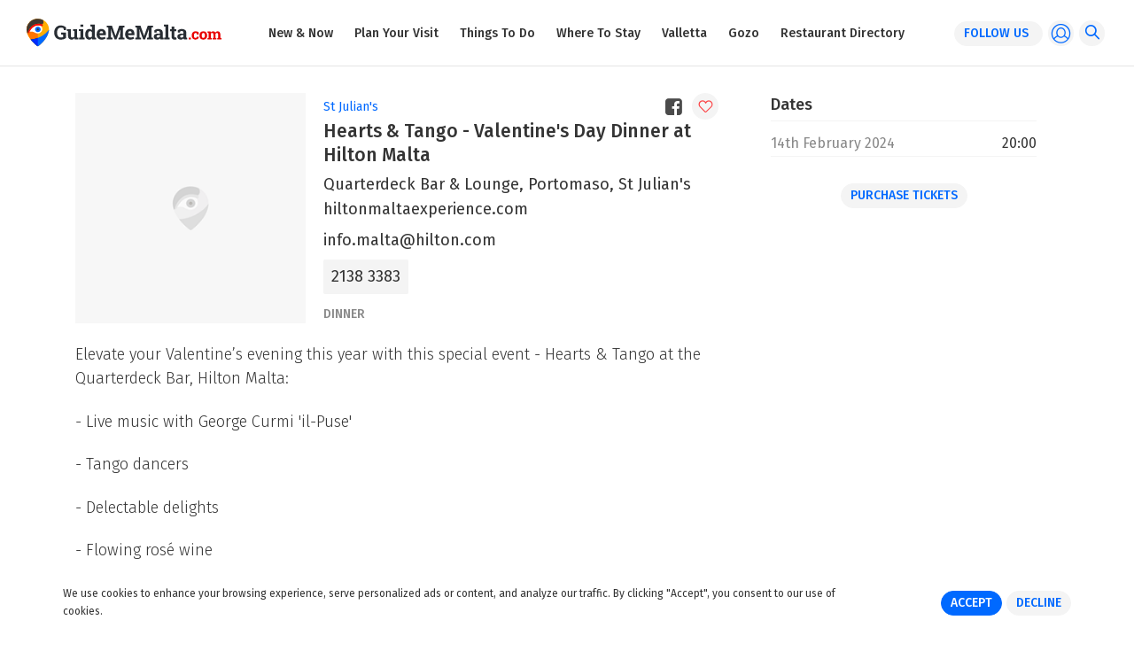

--- FILE ---
content_type: text/html; charset=utf-8
request_url: https://www.guidememalta.com/en/event/hearts-tango-valentine-s-day-dinner-at-hilton-malta
body_size: 22643
content:


<html lang="en">

<head>
    <!-- 29 jan 18 v1 -->
    <!-- meta -->
    <meta charset="utf-8" /><meta http-equiv="X-UA-Compatible" content="IE=edge,chrome=1" /><meta http-equiv="Content-Type" content="text/html; charset=iso-8859-1" /><meta name="viewport" content="width=device-width, initial-scale=1, shrink-to-fit=no" /><title>
	Hearts & Tango - Valentine's Day Dinner at Hilton Malta
</title>

    <!-- Google Tag Manager -->
   
    <!-- End Google Tag Manager -->

    <!-- Google tag (gtag.js) -->
<script async src="https://www.googletagmanager.com/gtag/js?id=G-Q5R4YBDQ7S"></script>
<script>
    window.dataLayer = window.dataLayer || [];
    function gtag() { dataLayer.push(arguments); }
    gtag('js', new Date());
    gtag('config', 'G-Q5R4YBDQ7S');
</script>
	
	<!-- Facebook Pixel Code -->

<script>

  !function(f,b,e,v,n,t,s)

  {if(f.fbq)return;n=f.fbq=function(){n.callMethod?

  n.callMethod.apply(n,arguments):n.queue.push(arguments)};

  if(!f._fbq)f._fbq=n;n.push=n;n.loaded=!0;n.version='2.0';

  n.queue=[];t=b.createElement(e);t.async=!0;

  t.src=v;s=b.getElementsByTagName(e)[0];

  s.parentNode.insertBefore(t,s)}(window, document,'script','https://connect.facebook.net/en_US/fbevents.js');

  fbq('init', '179829695977603')
  fbq('track', 'PageView');
fbq('track', 'ViewContent');
</script>

<noscript><img height="1" width="1" style="display:none"

  src="https://www.facebook.com/tr?id=179829695977603&ev=PageView&noscript=1";

/></noscript>

<!-- End Facebook Pixel Code -->

    <meta property="fb:app_id" content="141706923161768" /><meta property="og:type" content="article" /><link rel="apple-touch-icon" sizes="57x57" href="../../assets/img/fav/apple-icon-57x57.png" /><link rel="apple-touch-icon" sizes="60x60" href="../../assets/img/fav/apple-icon-60x60.png" /><link rel="apple-touch-icon" sizes="72x72" href="../../assets/img/fav/apple-icon-72x72.png" /><link rel="apple-touch-icon" sizes="76x76" href="../../assets/img/fav/apple-icon-76x76.png" /><link rel="apple-touch-icon" sizes="114x114" href="../../assets/img/fav/apple-icon-114x114.png" /><link rel="apple-touch-icon" sizes="120x120" href="../../assets/img/fav/apple-icon-120x120.png" /><link rel="apple-touch-icon" sizes="144x144" href="../../assets/img/fav/apple-icon-144x144.png" /><link rel="apple-touch-icon" sizes="152x152" href="../../assets/img/fav/apple-icon-152x152.png" /><link rel="apple-touch-icon" sizes="180x180" href="../../assets/img/fav/apple-icon-180x180.png" /><link rel="icon" type="image/png" sizes="192x192" href="../../assets/img/fav/android-icon-192x192.png" /><link rel="icon" type="image/png" sizes="32x32" href="../../assets/img/fav/favicon-32x32.png" /><link rel="icon" type="image/png" sizes="96x96" href="../../assets/img/fav/favicon-96x96.png" /><link rel="icon" type="image/png" sizes="16x16" href="../../assets/img/fav/favicon-16x16.png" /><link rel="manifest" href="../../assets/img/fav/manifest.json" /><meta name="msapplication-TileColor" content="#ffffff" /><meta name="msapplication-TileImage" content="~/assets/img/fav/ms-icon-144x144.png" /><meta name="theme-color" content="#ffffff" /><link href="https://fonts.googleapis.com/css?family=Fira+Sans:300,400,500" rel="stylesheet" />

    <!-- framework -->
    
    <link rel="stylesheet" href="https://maxcdn.bootstrapcdn.com/bootstrap/4.0.0/css/bootstrap.min.css" integrity="sha384-Gn5384xqQ1aoWXA+058RXPxPg6fy4IWvTNh0E263XmFcJlSAwiGgFAW/dAiS6JXm" crossorigin="anonymous" /><link href="https://cdnjs.cloudflare.com/ajax/libs/animate.css/3.5.2/animate.min.css" rel="stylesheet" /><link href="https://cdnjs.cloudflare.com/ajax/libs/noty/3.1.2/noty.min.css" rel="stylesheet" /><link href="https://cdnjs.cloudflare.com/ajax/libs/air-datepicker/2.2.3/css/datepicker.min.css" rel="stylesheet" /><link href="https://cdnjs.cloudflare.com/ajax/libs/slick-carousel/1.8.1/slick.min.css" rel="stylesheet" /><link href="../../assets/fontello/css/fontello.css" rel="stylesheet" /><link href="../../assets/css/site.css?v=3" rel="stylesheet" />
	
	<style>
		.share.icon-googleplus {display: none;}
	</style>

    
    
    <meta property='og:title' content='Hearts & Tango - Valentine's Day Dinner at Hilton Malta' /><meta property='og:description' content='' /><meta property='og:url' content='https://www.guidememalta.com/en/event/hearts-tango-valentine-s-day-dinner-at-hilton-malta' /><meta property='og:image' content='https://api.guidememalta.com/images/loadimage/b1e14f34-e9ee-458c-a4c3-a75971d6cd59' /><meta name='twitter:title' content='Hearts & Tango - Valentine's Day Dinner at Hilton Malta' /><meta name='twitter:description' content=''/><meta name='twitter:site' content='@GuideMeMalta' /><meta name='twitter:card' content='summary_large_image' /><meta name='twitter:image' content='https://api.guidememalta.com/images/loadimage/b1e14f34-e9ee-458c-a4c3-a75971d6cd59' />
<meta name="description" content="Elevate your Valentine&amp;rsquo;s evening this year with this special event - Hearts &amp;amp; Tango at the Quarterdeck Bar, Hilton Malta:
- Live music with George Curmi &#39;il-Puse&#39;
- Tango dancers
- Delectable delights
- Flowing ros&amp;eacute; wine" /></head>

<body data-spy="scroll" data-target=".sticky-submenu" data-offset="121">
    <form name="aspnetForm" method="post" action="./hearts-tango-valentine-s-day-dinner-at-hilton-malta" onsubmit="javascript:return WebForm_OnSubmit();" id="aspnetForm">
<div>
<input type="hidden" name="__EVENTTARGET" id="__EVENTTARGET" value="" />
<input type="hidden" name="__EVENTARGUMENT" id="__EVENTARGUMENT" value="" />
<input type="hidden" name="__VIEWSTATE" id="__VIEWSTATE" value="/[base64]/[base64]////8PZAUxY3RsMDAkTG9naW4kT3BlbkF1dGhQcm92aWRlcnMkbHZPcGVuQXV0aFByb3ZpZGVycw8UKwAOZGRkZGRkZBQrAAFkAgFkZGRmAv////8PZAUmY3RsMDAkcGxhY2Vob2xkZXJCb2R5JGx2VXBjb21pbmdFdmVudHMPFCsADmRkZGRkZGQ8KwAUAAIUZGRkZgL/////D2QFHl9fQ29udHJvbHNSZXF1aXJlUG9zdEJhY2tLZXlfXxYBBRljdGwwMCRMb2dpbiRjYnhSZW1lbWJlck1lBSJjdGwwMCRwbGFjZWhvbGRlckJvZHkkbHZFdmVudFRhZ3MyDzwrAA4DCGYMZg0C/////w9kBSRjdGwwMCRwbGFjZWhvbGRlckJvZHkkbHZJbWFnZUdhbGxlcnkPPCsADgMIZgxmDQL/////D2QFIWN0bDAwJHBsYWNlaG9sZGVyQm9keSRsdkV2ZW50VGFncw9nZMmv/orNU+n1+RRcmgVB9sktpIKWbvKV35yf+nnUikrU" />
</div>

<script type="text/javascript">
//<![CDATA[
var theForm = document.forms['aspnetForm'];
if (!theForm) {
    theForm = document.aspnetForm;
}
function __doPostBack(eventTarget, eventArgument) {
    if (!theForm.onsubmit || (theForm.onsubmit() != false)) {
        theForm.__EVENTTARGET.value = eventTarget;
        theForm.__EVENTARGUMENT.value = eventArgument;
        theForm.submit();
    }
}
//]]>
</script>


<script src="/WebResource.axd?d=crFWy_ip6ZCjOIChYGEaDrx-ZXly-qEGIUck9KWdkv5fMqGztuw9h3vmkycKZga9chb6GzegV3BuCvFv7oO_ZYht3Vz2twsxlcBp5DBD7rY1&amp;t=636850502713153573" type="text/javascript"></script>


<script src="/WebResource.axd?d=RtLYmDyUE9aGBFKQu0NJSLYEC5haTdkitULijWx2lWBbFHGMfGnDt3OxEUf5r90EX_ROWabyoARrpuo9HMNI_asbp1Xm0gO8ZN6AKrqY0H41&amp;t=636850502713153573" type="text/javascript"></script>
<script type="text/javascript">
//<![CDATA[
function WebForm_OnSubmit() {
if (typeof(ValidatorOnSubmit) == "function" && ValidatorOnSubmit() == false) return false;
return true;
}
//]]>
</script>

<div>

	<input type="hidden" name="__VIEWSTATEGENERATOR" id="__VIEWSTATEGENERATOR" value="BE1BF233" />
	<input type="hidden" name="__EVENTVALIDATION" id="__EVENTVALIDATION" value="/wEdAAuczEBBgD2Sz8+jXOjoSOZNs2o5rlTdjDXzysdGUZVNfZL+aRMfypcMcjX1Agy0H++RyOZRbcKYSYOpfCr/S5s+2MuGGpRxcVVHTyylzq2IGtVFNwRLO/LNAGVw2V/GtqLrgPTBYj13AW6okKwvRn2OQXQOvTU5+wxLCwHzO89c6zHBiJ0HHlGScmKHl2E2Gvj0bBRms/jXwplXkIP4mdSmeFyhzwGE+SGusYPLqxiXRvh4C+bnKxL/BTeP0YImm+rccqNQDEAvA2TINSZZJOpy" />
</div>
        <section class="sticky-navigation">
            <a href="/en/home">
                <img src="/assets/img/logo.svg" alt="GuideMeMalta.com" width="220" />
            </a>

            <div class="d-none d-xl-flex flex-row flex-grow">
                <ul class='navigation d-flex flex-column flex-xl-row flex-grow justify-content-center' role='menu'><li class=''><a href='https://www.guidememalta.com/en/new-now'>New &amp; Now</a></li><li class=''><a href='https://www.guidememalta.com/en/plan-your-visit'>Plan Your Visit</a></li><li class=''><a href='https://www.guidememalta.com/en/things-to-do'>Things To Do</a></li><li class=''><a href='https://www.guidememalta.com/en/where-to-stay'>Where To Stay</a></li><li class=''><a href='https://www.guidememalta.com/en/valletta'>Valletta</a></li><li class=''><a href='https://www.guidememalta.com/en/gozo'>Gozo</a></li><li class=''><a href='https://www.guidememalta.com/en/restaurant-directory'>Restaurant Directory</a></li></ul>

                <ul class="actions d-flex justify-content-end">
                    <li class="popup-trigger">
                        <div class="pill">follow us <i class="icon-down"></i></div>
                        <div class="popup-menu" id="followMenu">
                            <ul><li><a href="https://www.facebook.com/GuideMeMalta/" target="_blank"><em class="icon-facebook"></em><span>Facebook</span></a></li><li><a href="https://www.instagram.com/guidememalta/" target="_blank"><em class="icon-instagram"></em><span>Instagram</span></a></li></ul>
                        </div>
                    </li>
                    <li class="popup-trigger">
                        <i class="circle in-menu icon-profile d-flex" style="font-size: 23px;"></i>
                        <div class="popup-menu" id="accountMenu">
                            
    <ul>
        <li>
            <span class="a" onclick="openDialog('signin')">Sign In</span>
        </li>
        <li>
            <span class="a" onclick="openDialog('signup')">Sign Up</span>
        </li>
    </ul>




                        </div>
                    </li>
                    <li>
                        <i class="circle in-menu icon-search d-flex" onclick="openFullSearch()"></i>
                    </li>
                </ul>
            </div>

            <div class="d-flex d-xl-none">
                <i class="control-menu icon-menu" onclick="openSidenav()"></i>
            </div>
        </section>

        
    <section class="navigation-space"></section>

    <section class="details">
        <div class="container">
            <div class="row">
                <div class="col-12 col-lg-8">
                    <div class="event-item d-flex flex-column flex-lg-row">
                        <div class="image-wrapper d-flex align-items-center">
                            <div class="bgd-wrapper basic bgd-image lazy" data-src="https://api.guidememalta.com/images/loadimage/b1e14f34-e9ee-458c-a4c3-a75971d6cd59"></div>
                        </div>

                        <div class="info-wrapper d-flex flex-column justify-content-between flex-grow">
                            <div class="top-wrapper">
                                <div class="d-flex flex-row align-items-center justify-content-between">
                                    <div class="town">St Julian's</div>
                                    <div class="actions d-flex flex-row align-items-center">
                                        

                                        
                                        <a href="https://www.facebook.com/quarterdeckbarmalta" target="_blank" class="soc icon-facebook"></a>
                                        
                                        <i class="circle icon-heart d-flex"
                                            data-type="event" data-id="3722" data-purpose="0"
                                            onclick="stopPropagation(event);myGuide(this, false)"></i>
                                    </div>
                                </div>

                                <div class="name">Hearts & Tango - Valentine's Day Dinner at Hilton Malta</div>

                                <div class="address">Quarterdeck Bar & Lounge, Portomaso, St Julian's</div>

                                <div class="links d-flex flex-row">
                                    
                                    <span><a href="https://hiltonmaltaexperience.com/explore/quarterdeck-bar/" target="_blank">hiltonmaltaexperience.com</a></span>
                                    
                                </div>

                                <div class="links d-flex flex-row">
                                    
                                    <span><a href="/cdn-cgi/l/email-protection#1c75727a7332717d70687d5c747570687372327f7371"><span class="__cf_email__" data-cfemail="31585f575e1f5c505d45507159585d455e5f1f525e5c">[email&#160;protected]</span></a></span>
                                    
                                </div>

                                <div class="phones d-flex flex-row">
                                    
                                    <a href="tel:2138 3383">2138 3383</a>
                                    
                                </div>

                                
                            </div>

                            <div class="bottom-wrapper">
                                <div class="tags d-flex flex-row flex-wrap">
                                    <span>Dinner</span>

                                    
                                </div>
                            </div>
                        </div>
                    </div>

                    <div class="general-item">
                        <div class="tags-wrapper d-none">
                            <div class="tags d-flex flex-row">
                                <span>Dinner</span>

                                
                            </div>
                        </div>

                        <div class="description-wrapper">
                            <p>Elevate your Valentine&rsquo;s evening this year with this special event - Hearts &amp; Tango at the Quarterdeck Bar, Hilton Malta:</p>
<p>- Live music with George Curmi 'il-Puse'</p>
<p>- Tango dancers</p>
<p>- Delectable delights</p>
<p>- Flowing ros&eacute; wine</p>
                            <hr />
                        </div>

                        
                    </div>
                </div>

                <div class="col-12 col-lg-4">
                

                    <div class="side-item">
                        <div class="table-wrapper striped">
                            <span class="title">Dates</span>

                            <table>

                                

                                <tr>
                                    <td>
                                        14th February 2024
                                        
                                    </td>
                                    <td>
                                        20:00<br />
                                        
                                    </td>
                                </tr>

                                
                            </table>
                        </div>
                    </div>

                    
                    <div class="side-item">
                        <div class="button-wrapper d-flex justify-content-center">
                            <a href="https://booking.resdiary.com/.../Standard/Quarterdeck1/33800" target="_blank" class="pill">Purchase Tickets</a>
                        </div>
                    </div>
                    
                </div>
            </div>
        </div>
    </section>

    <section class="leaderboard">
        <div class="container">
            <div class="row">
                <div class="col-12 col-md-10 offset-md-1 text-center">
                    <div class="ad">
                        <a class='adrepo-adspace d-none d-md-block' data-adspace="Billboard" data-size="billboard" data-group="Home Page"></a>
                        <a class='adrepo-adspace d-block d-md-none' data-adspace="mobile" data-size="rectangular" data-group="Home Page"></a>
                    </div>
                </div>
            </div>
        </div>
    </section>

    <section>
        <div class="container">
            <div class="row">
                <div class="col-12 col-lg-8">
                    <div class="general-item">
                        <div class="similar-wrapper">
                            
                                    <span class="title">Upcoming Events</span>
                                    
                                    <div class="general-listing d-flex flex-row" >
                                        <div class="image-wrapper d-flex align-items-center">
                                            <a href="jazzklabb-session-3-galea-portelli-debono-trio">
                                                <div class="bgd-wrapper bgd-image lazy" data-src="https://api.guidememalta.com/images/loadimage/40f8c8ea-28ed-4e4d-855b-ef34aecbdae4"></div>
                                            </a>
                                        </div>
                                        <div class="info-wrapper d-flex flex-column justify-content-between flex-grow">
                                            <div class="top-wrapper">
                                                <div class="town">Sliema</div>

                                                <div class="name"><a href="jazzklabb-session-3-galea-portelli-debono-trio">JazzKlabb Session #3 Galea, Portelli, Debono Trio</a></div>

                                                <div class="dates">14th January 2026</div>

                                                <div class="description">An intimate cabaret-style jazz session featuring originals and classic standards.</div>
                                            </div>

                                            <div class="bottom-wrapper">
                                                <hr />

                                                <div class="d-flex flex-row align-items-center justify-content-between">
                                                    <div class="tags d-flex flex-row flex-wrap">
                                                        <span>Jazz Sessions</span>
                                                    </div>
                                                    <div class="actions d-flex flex-row">
                                                        <a class="circle icon-link d-none d-lg-flex" target="_blank" href='https://tsmalta.com/events/jazzklabb-3' onclick="stopPropagation(event)"></a>
                                                        
                                                        <i class="circle icon-heart d-none d-lg-flex"
                                                            data-type="event" data-id="6892" data-purpose="0"
                                                            onclick="stopPropagation(event);myGuide(this, false)"></i>
                                                    </div>
                                                </div>
                                            </div>
                                        </div>
                                    </div>
                                
                                    <div class="general-listing d-flex flex-row" >
                                        <div class="image-wrapper d-flex align-items-center">
                                            <a href="feeling-thought-and-action">
                                                <div class="bgd-wrapper bgd-image lazy" data-src="https://api.guidememalta.com/images/loadimage/49ce422a-7001-4088-a052-e5d4c03c7eb8"></div>
                                            </a>
                                        </div>
                                        <div class="info-wrapper d-flex flex-column justify-content-between flex-grow">
                                            <div class="top-wrapper">
                                                <div class="town">Floriana</div>

                                                <div class="name"><a href="feeling-thought-and-action">Feeling, thought and action</a></div>

                                                <div class="dates">15th January 2026</div>

                                                <div class="description">A lecture on spiritual growth and reconnecting with love, wisdom, knowledge, and action.</div>
                                            </div>

                                            <div class="bottom-wrapper">
                                                <hr />

                                                <div class="d-flex flex-row align-items-center justify-content-between">
                                                    <div class="tags d-flex flex-row flex-wrap">
                                                        <span>Talk</span>
                                                    </div>
                                                    <div class="actions d-flex flex-row">
                                                        <a class="circle icon-link d-none d-lg-flex" target="_blank" href='https://www.eventbrite.co.uk/e/feeling-thought-and-action-tickets-1977773352337' onclick="stopPropagation(event)"></a>
                                                        
                                                        <i class="circle icon-heart d-none d-lg-flex"
                                                            data-type="event" data-id="6888" data-purpose="0"
                                                            onclick="stopPropagation(event);myGuide(this, false)"></i>
                                                    </div>
                                                </div>
                                            </div>
                                        </div>
                                    </div>
                                
                                    <div class="general-listing d-flex flex-row" >
                                        <div class="image-wrapper d-flex align-items-center">
                                            <a href="baroque-trio-sonatas-corelli-beyond">
                                                <div class="bgd-wrapper bgd-image lazy" data-src="https://api.guidememalta.com/images/loadimage/4c73e800-021b-47fe-af35-5eb8dd82392c"></div>
                                            </a>
                                        </div>
                                        <div class="info-wrapper d-flex flex-column justify-content-between flex-grow">
                                            <div class="top-wrapper">
                                                <div class="town">Valletta</div>

                                                <div class="name"><a href="baroque-trio-sonatas-corelli-beyond">Baroque Trio Sonatas: Corelli & Beyond</a></div>

                                                <div class="dates">15th January 2026</div>

                                                <div class="description">A Baroque trio sonata recital celebrating the music of Corelli and his contemporaries.</div>
                                            </div>

                                            <div class="bottom-wrapper">
                                                <hr />

                                                <div class="d-flex flex-row align-items-center justify-content-between">
                                                    <div class="tags d-flex flex-row flex-wrap">
                                                        <span>Concert</span>
                                                    </div>
                                                    <div class="actions d-flex flex-row">
                                                        <a class="circle icon-link d-none d-lg-flex" target="_blank" href='https://www.jesuitschurchfoundation.org/' onclick="stopPropagation(event)"></a>
                                                        
                                                        <i class="circle icon-heart d-none d-lg-flex"
                                                            data-type="event" data-id="6889" data-purpose="0"
                                                            onclick="stopPropagation(event);myGuide(this, false)"></i>
                                                    </div>
                                                </div>
                                            </div>
                                        </div>
                                    </div>
                                
                                    <div class="general-listing d-flex flex-row" >
                                        <div class="image-wrapper d-flex align-items-center">
                                            <a href="desire-its-excess">
                                                <div class="bgd-wrapper bgd-image lazy" data-src="https://api.guidememalta.com/images/loadimage/18b1e8c0-6aff-4fbf-827f-218441feeeec"></div>
                                            </a>
                                        </div>
                                        <div class="info-wrapper d-flex flex-column justify-content-between flex-grow">
                                            <div class="top-wrapper">
                                                <div class="town">Valletta</div>

                                                <div class="name"><a href="desire-its-excess">Desire & its Excess</a></div>

                                                <div class="dates">15th January - 1st March 2026</div>

                                                <div class="description">A thought-provoking exhibition exploring desire, and the space between reality and fantasy.</div>
                                            </div>

                                            <div class="bottom-wrapper">
                                                <hr />

                                                <div class="d-flex flex-row align-items-center justify-content-between">
                                                    <div class="tags d-flex flex-row flex-wrap">
                                                        <span>Exhibition</span>
                                                    </div>
                                                    <div class="actions d-flex flex-row">
                                                        <a class="circle icon-link d-none d-lg-flex" target="_blank" href='https://spazjukreattiv.org/event/desire' onclick="stopPropagation(event)"></a>
                                                        
                                                        <i class="circle icon-heart d-none d-lg-flex"
                                                            data-type="event" data-id="6877" data-purpose="0"
                                                            onclick="stopPropagation(event);myGuide(this, false)"></i>
                                                    </div>
                                                </div>
                                            </div>
                                        </div>
                                    </div>
                                
                                    <div class="general-listing d-flex flex-row" >
                                        <div class="image-wrapper d-flex align-items-center">
                                            <a href="ocelot-ft-bee-live-at-theatre-next-door">
                                                <div class="bgd-wrapper bgd-image lazy" data-src="https://api.guidememalta.com/images/loadimage/cab62646-fae2-4322-8851-ab26148f1b64"></div>
                                            </a>
                                        </div>
                                        <div class="info-wrapper d-flex flex-column justify-content-between flex-grow">
                                            <div class="top-wrapper">
                                                <div class="town">Naxxar</div>

                                                <div class="name"><a href="ocelot-ft-bee-live-at-theatre-next-door">Ocelot ft. Bee - Live at Theatre Next Door</a></div>

                                                <div class="dates">16th January 2026</div>

                                                <div class="description">A night of genre-blending sounds featuring Ocelot and indie pop artist Bee.</div>
                                            </div>

                                            <div class="bottom-wrapper">
                                                <hr />

                                                <div class="d-flex flex-row align-items-center justify-content-between">
                                                    <div class="tags d-flex flex-row flex-wrap">
                                                        <span>Music</span>
                                                    </div>
                                                    <div class="actions d-flex flex-row">
                                                        <a class="circle icon-link d-none d-lg-flex" target="_blank" href='https://www.fmt.com.mt/event-details/ocelot-ft-bee-live-at-theatre-next-door-1' onclick="stopPropagation(event)"></a>
                                                        
                                                        <i class="circle icon-heart d-none d-lg-flex"
                                                            data-type="event" data-id="6884" data-purpose="0"
                                                            onclick="stopPropagation(event);myGuide(this, false)"></i>
                                                    </div>
                                                </div>
                                            </div>
                                        </div>
                                    </div>
                                
                                    <div class="general-listing d-flex flex-row" >
                                        <div class="image-wrapper d-flex align-items-center">
                                            <a href="white-wagtail-roost-count">
                                                <div class="bgd-wrapper bgd-image lazy" data-src="https://api.guidememalta.com/images/loadimage/1a449e45-c5ce-4198-b62f-2ee85bf00f1d"></div>
                                            </a>
                                        </div>
                                        <div class="info-wrapper d-flex flex-column justify-content-between flex-grow">
                                            <div class="top-wrapper">
                                                <div class="town">Valletta</div>

                                                <div class="name"><a href="white-wagtail-roost-count">White Wagtail Roost Count</a></div>

                                                <div class="dates">17th January 2026</div>

                                                <div class="description">A guided sunset walk to witness and count Valletta’s winter roosting White Wagtails.</div>
                                            </div>

                                            <div class="bottom-wrapper">
                                                <hr />

                                                <div class="d-flex flex-row align-items-center justify-content-between">
                                                    <div class="tags d-flex flex-row flex-wrap">
                                                        <span>Birdwatching</span>
                                                    </div>
                                                    <div class="actions d-flex flex-row">
                                                        <a class="circle icon-link d-none d-lg-flex" target="_blank" href='https://birdlifemalta.org/' onclick="stopPropagation(event)"></a>
                                                        
                                                        <i class="circle icon-heart d-none d-lg-flex"
                                                            data-type="event" data-id="6895" data-purpose="0"
                                                            onclick="stopPropagation(event);myGuide(this, false)"></i>
                                                    </div>
                                                </div>
                                            </div>
                                        </div>
                                    </div>
                                
                                    <div class="general-listing d-flex flex-row" >
                                        <div class="image-wrapper d-flex align-items-center">
                                            <a href="funkytown-80s-and-90s-party">
                                                <div class="bgd-wrapper bgd-image lazy" data-src="https://api.guidememalta.com/images/loadimage/ad89cfdc-1346-4777-b6b6-8fe326a9b73c"></div>
                                            </a>
                                        </div>
                                        <div class="info-wrapper d-flex flex-column justify-content-between flex-grow">
                                            <div class="top-wrapper">
                                                <div class="town">San Ġwann</div>

                                                <div class="name"><a href="funkytown-80s-and-90s-party">Funkytown 80s and 90s Party</a></div>

                                                <div class="dates">17th January 2026</div>

                                                <div class="description">Bringing back the unforgettable energy of the 80s and 90s!</div>
                                            </div>

                                            <div class="bottom-wrapper">
                                                <hr />

                                                <div class="d-flex flex-row align-items-center justify-content-between">
                                                    <div class="tags d-flex flex-row flex-wrap">
                                                        <span>Party</span>
                                                    </div>
                                                    <div class="actions d-flex flex-row">
                                                        <a class="circle icon-link d-none d-lg-flex hidden" target="_blank" href='' onclick="stopPropagation(event)"></a>
                                                        
                                                        <i class="circle icon-heart d-none d-lg-flex"
                                                            data-type="event" data-id="6897" data-purpose="0"
                                                            onclick="stopPropagation(event);myGuide(this, false)"></i>
                                                    </div>
                                                </div>
                                            </div>
                                        </div>
                                    </div>
                                
                                    <div class="general-listing d-flex flex-row" >
                                        <div class="image-wrapper d-flex align-items-center">
                                            <a href="nature-walk-in-marsascala-and-surroundings">
                                                <div class="bgd-wrapper bgd-image lazy" data-src="https://api.guidememalta.com/images/loadimage/a327202e-62b5-49f2-8b2c-2a4df0889adb"></div>
                                            </a>
                                        </div>
                                        <div class="info-wrapper d-flex flex-column justify-content-between flex-grow">
                                            <div class="top-wrapper">
                                                <div class="town">Marsascala</div>

                                                <div class="name"><a href="nature-walk-in-marsascala-and-surroundings">Nature Walk in Marsascala and surroundings</a></div>

                                                <div class="dates">18th January 2026</div>

                                                <div class="description">A guided, easy-to-moderate nature walk exploring Marsascala’s coastal and rural landscapes.</div>
                                            </div>

                                            <div class="bottom-wrapper">
                                                <hr />

                                                <div class="d-flex flex-row align-items-center justify-content-between">
                                                    <div class="tags d-flex flex-row flex-wrap">
                                                        <span>Hike</span>
                                                    </div>
                                                    <div class="actions d-flex flex-row">
                                                        <a class="circle icon-link d-none d-lg-flex" target="_blank" href='https://birdlifemalta.org/' onclick="stopPropagation(event)"></a>
                                                        
                                                        <i class="circle icon-heart d-none d-lg-flex"
                                                            data-type="event" data-id="6885" data-purpose="0"
                                                            onclick="stopPropagation(event);myGuide(this, false)"></i>
                                                    </div>
                                                </div>
                                            </div>
                                        </div>
                                    </div>
                                
                                    <div class="general-listing d-flex flex-row" >
                                        <div class="image-wrapper d-flex align-items-center">
                                            <a href="art-conservation-with-din-l-art-elwa">
                                                <div class="bgd-wrapper bgd-image lazy" data-src="https://api.guidememalta.com/images/loadimage/b4e24c88-f781-4e4a-8b02-e656f60aaf5f"></div>
                                            </a>
                                        </div>
                                        <div class="info-wrapper d-flex flex-column justify-content-between flex-grow">
                                            <div class="top-wrapper">
                                                <div class="town">Valletta</div>

                                                <div class="name"><a href="art-conservation-with-din-l-art-elwa">Art Conservation with Din l-Art Ħelwa</a></div>

                                                <div class="dates">22nd January 2026</div>

                                                <div class="description">A talk on conservation, Ethiopia, and the charity work of DESTA, followed by refreshments.</div>
                                            </div>

                                            <div class="bottom-wrapper">
                                                <hr />

                                                <div class="d-flex flex-row align-items-center justify-content-between">
                                                    <div class="tags d-flex flex-row flex-wrap">
                                                        <span>Talk</span>
                                                    </div>
                                                    <div class="actions d-flex flex-row">
                                                        <a class="circle icon-link d-none d-lg-flex" target="_blank" href='https://static.dinlarthelwa.org/' onclick="stopPropagation(event)"></a>
                                                        
                                                        <i class="circle icon-heart d-none d-lg-flex"
                                                            data-type="event" data-id="6886" data-purpose="0"
                                                            onclick="stopPropagation(event);myGuide(this, false)"></i>
                                                    </div>
                                                </div>
                                            </div>
                                        </div>
                                    </div>
                                
                                    <div class="general-listing d-flex flex-row" >
                                        <div class="image-wrapper d-flex align-items-center">
                                            <a href="fil-fri-wara-t-tadam">
                                                <div class="bgd-wrapper bgd-image lazy" data-src="https://api.guidememalta.com/images/loadimage/f2b30523-0945-4fb1-95bc-87ba7f8fcae5"></div>
                                            </a>
                                        </div>
                                        <div class="info-wrapper d-flex flex-column justify-content-between flex-grow">
                                            <div class="top-wrapper">
                                                <div class="town">Valletta</div>

                                                <div class="name"><a href="fil-fri-wara-t-tadam">Fil-Friġġ wara t-Tadam</a></div>

                                                <div class="dates">22nd January - 8th March 2026</div>

                                                <div class="description">A playful, thought-provoking exhibition that turns Maltese sayings into art you can see and feel.</div>
                                            </div>

                                            <div class="bottom-wrapper">
                                                <hr />

                                                <div class="d-flex flex-row align-items-center justify-content-between">
                                                    <div class="tags d-flex flex-row flex-wrap">
                                                        <span>Exhibition</span>
                                                    </div>
                                                    <div class="actions d-flex flex-row">
                                                        <a class="circle icon-link d-none d-lg-flex" target="_blank" href='https://spazjukreattiv.org/event/fil-frigg-wara-t-tadam' onclick="stopPropagation(event)"></a>
                                                        
                                                        <i class="circle icon-heart d-none d-lg-flex"
                                                            data-type="event" data-id="6873" data-purpose="0"
                                                            onclick="stopPropagation(event);myGuide(this, false)"></i>
                                                    </div>
                                                </div>
                                            </div>
                                        </div>
                                    </div>
                                
                                    <div class="general-listing d-flex flex-row" >
                                        <div class="image-wrapper d-flex align-items-center">
                                            <a href="aurora-resounds">
                                                <div class="bgd-wrapper bgd-image lazy" data-src="https://api.guidememalta.com/images/loadimage/1f1dabf9-4836-4cd7-92bd-3853890efa39"></div>
                                            </a>
                                        </div>
                                        <div class="info-wrapper d-flex flex-column justify-content-between flex-grow">
                                            <div class="top-wrapper">
                                                <div class="town">Victoria, Gozo</div>

                                                <div class="name"><a href="aurora-resounds">Aurora Resounds</a></div>

                                                <div class="dates">24th January 2026</div>

                                                <div class="description">A celebration of Gozo’s cinema heritage at the historic Aurora Theatre.</div>
                                            </div>

                                            <div class="bottom-wrapper">
                                                <hr />

                                                <div class="d-flex flex-row align-items-center justify-content-between">
                                                    <div class="tags d-flex flex-row flex-wrap">
                                                        <span>Concert</span>
                                                    </div>
                                                    <div class="actions d-flex flex-row">
                                                        <a class="circle icon-link d-none d-lg-flex" target="_blank" href='https://teatruaurora.com/news/aurora-resounds-a-royal-talkies-encore/' onclick="stopPropagation(event)"></a>
                                                        
                                                        <i class="circle icon-heart d-none d-lg-flex"
                                                            data-type="event" data-id="6894" data-purpose="0"
                                                            onclick="stopPropagation(event);myGuide(this, false)"></i>
                                                    </div>
                                                </div>
                                            </div>
                                        </div>
                                    </div>
                                
                                    <div class="general-listing d-flex flex-row" >
                                        <div class="image-wrapper d-flex align-items-center">
                                            <a href="beethoven-s-legacy-the-19th-century-violin-virtuoso">
                                                <div class="bgd-wrapper bgd-image lazy" data-src="https://api.guidememalta.com/images/loadimage/acccbbe0-9ebf-40be-b559-3a99e83c1db4"></div>
                                            </a>
                                        </div>
                                        <div class="info-wrapper d-flex flex-column justify-content-between flex-grow">
                                            <div class="top-wrapper">
                                                <div class="town">Valletta</div>

                                                <div class="name"><a href="beethoven-s-legacy-the-19th-century-violin-virtuoso">Beethoven's Legacy: The 19th century violin virtuoso</a></div>

                                                <div class="dates">29th January 2026</div>

                                                <div class="description">A recital celebrating Beethoven’s legacy and the Romantic voices he inspired.</div>
                                            </div>

                                            <div class="bottom-wrapper">
                                                <hr />

                                                <div class="d-flex flex-row align-items-center justify-content-between">
                                                    <div class="tags d-flex flex-row flex-wrap">
                                                        <span>Concert</span>
                                                    </div>
                                                    <div class="actions d-flex flex-row">
                                                        <a class="circle icon-link d-none d-lg-flex" target="_blank" href='https://www.jesuitschurchfoundation.org/' onclick="stopPropagation(event)"></a>
                                                        
                                                        <i class="circle icon-heart d-none d-lg-flex"
                                                            data-type="event" data-id="6880" data-purpose="0"
                                                            onclick="stopPropagation(event);myGuide(this, false)"></i>
                                                    </div>
                                                </div>
                                            </div>
                                        </div>
                                    </div>
                                
                                    <div class="general-listing d-flex flex-row" >
                                        <div class="image-wrapper d-flex align-items-center">
                                            <a href="classical-reflections-paisiello-mozart-schubert">
                                                <div class="bgd-wrapper bgd-image lazy" data-src="https://api.guidememalta.com/images/loadimage/1f23c13c-cf44-4893-9ae0-bacaccb2269d"></div>
                                            </a>
                                        </div>
                                        <div class="info-wrapper d-flex flex-column justify-content-between flex-grow">
                                            <div class="top-wrapper">
                                                <div class="town">Valletta</div>

                                                <div class="name"><a href="classical-reflections-paisiello-mozart-schubert">Classical Reflections: Paisiello, Mozart & Schubert</a></div>

                                                <div class="dates">30th January 2026</div>

                                                <div class="description">A night for classical reflections! </div>
                                            </div>

                                            <div class="bottom-wrapper">
                                                <hr />

                                                <div class="d-flex flex-row align-items-center justify-content-between">
                                                    <div class="tags d-flex flex-row flex-wrap">
                                                        <span>Concert</span>
                                                    </div>
                                                    <div class="actions d-flex flex-row">
                                                        <a class="circle icon-link d-none d-lg-flex" target="_blank" href='https://maltaorchestra.com/' onclick="stopPropagation(event)"></a>
                                                        
                                                        <i class="circle icon-heart d-none d-lg-flex"
                                                            data-type="event" data-id="6882" data-purpose="0"
                                                            onclick="stopPropagation(event);myGuide(this, false)"></i>
                                                    </div>
                                                </div>
                                            </div>
                                        </div>
                                    </div>
                                
                                    <div class="general-listing d-flex flex-row" >
                                        <div class="image-wrapper d-flex align-items-center">
                                            <a href="g-awdex-in-obbok-concert-2026">
                                                <div class="bgd-wrapper bgd-image lazy" data-src="https://api.guidememalta.com/images/loadimage/66c97434-5929-47e3-89ec-2bf268a45780"></div>
                                            </a>
                                        </div>
                                        <div class="info-wrapper d-flex flex-column justify-content-between flex-grow">
                                            <div class="top-wrapper">
                                                <div class="town">Victoria, Gozo</div>

                                                <div class="name"><a href="g-awdex-in-obbok-concert-2026">Għawdex Inħobbok Concert 2026</a></div>

                                                <div class="dates">31st January 2026</div>

                                                <div class="description">A night celebrating 10 years of The Travellers, alongside some of Malta’s favourite local artists.</div>
                                            </div>

                                            <div class="bottom-wrapper">
                                                <hr />

                                                <div class="d-flex flex-row align-items-center justify-content-between">
                                                    <div class="tags d-flex flex-row flex-wrap">
                                                        <span>Festival</span>
                                                    </div>
                                                    <div class="actions d-flex flex-row">
                                                        <a class="circle icon-link d-none d-lg-flex" target="_blank" href='https://www.facebook.com/fevasi' onclick="stopPropagation(event)"></a>
                                                        
                                                        <i class="circle icon-heart d-none d-lg-flex"
                                                            data-type="event" data-id="6875" data-purpose="0"
                                                            onclick="stopPropagation(event);myGuide(this, false)"></i>
                                                    </div>
                                                </div>
                                            </div>
                                        </div>
                                    </div>
                                
                                    <div class="general-listing d-flex flex-row" >
                                        <div class="image-wrapper d-flex align-items-center">
                                            <a href="front-x-liquid-gozo-sessions">
                                                <div class="bgd-wrapper bgd-image lazy" data-src="https://api.guidememalta.com/images/loadimage/ab7cb5a9-8a95-4f44-93b9-c11730a3ff58"></div>
                                            </a>
                                        </div>
                                        <div class="info-wrapper d-flex flex-column justify-content-between flex-grow">
                                            <div class="top-wrapper">
                                                <div class="town">Xlendi, Gozo</div>

                                                <div class="name"><a href="front-x-liquid-gozo-sessions">FRONT X LIQUID Gozo Sessions</a></div>

                                                <div class="dates">31st January 2026</div>

                                                <div class="description">A monthly dance ritual where master selectors lead uninterrupted journeys through soulful sound.</div>
                                            </div>

                                            <div class="bottom-wrapper">
                                                <hr />

                                                <div class="d-flex flex-row align-items-center justify-content-between">
                                                    <div class="tags d-flex flex-row flex-wrap">
                                                        <span>Party</span>
                                                    </div>
                                                    <div class="actions d-flex flex-row">
                                                        <a class="circle icon-link d-none d-lg-flex" target="_blank" href='https://www.liquidspiritgozo.com/tickets' onclick="stopPropagation(event)"></a>
                                                        
                                                        <i class="circle icon-heart d-none d-lg-flex"
                                                            data-type="event" data-id="6883" data-purpose="0"
                                                            onclick="stopPropagation(event);myGuide(this, false)"></i>
                                                    </div>
                                                </div>
                                            </div>
                                        </div>
                                    </div>
                                
                                    <div class="general-listing d-flex flex-row" >
                                        <div class="image-wrapper d-flex align-items-center">
                                            <a href="dija-an-exhibition-by-clara-azzopardi">
                                                <div class="bgd-wrapper bgd-image lazy" data-src="https://api.guidememalta.com/images/loadimage/623323e1-dc63-4fb1-8a2f-bb28830ea7e9"></div>
                                            </a>
                                        </div>
                                        <div class="info-wrapper d-flex flex-column justify-content-between flex-grow">
                                            <div class="top-wrapper">
                                                <div class="town">Victoria, Gozo</div>

                                                <div class="name"><a href="dija-an-exhibition-by-clara-azzopardi">Dija: An exhibition by Clara Azzopardi</a></div>

                                                <div class="dates">31st January - 22nd March 2026</div>

                                                <div class="description">This will be the first solo show by Gozitan artist Clara Azzopardi.</div>
                                            </div>

                                            <div class="bottom-wrapper">
                                                <hr />

                                                <div class="d-flex flex-row align-items-center justify-content-between">
                                                    <div class="tags d-flex flex-row flex-wrap">
                                                        <span>Exhibition</span>
                                                    </div>
                                                    <div class="actions d-flex flex-row">
                                                        <a class="circle icon-link d-none d-lg-flex" target="_blank" href='https://heartofgozo.org.mt/?fbclid=IwY2xjawPUf_9leHRuA2FlbQIxMABicmlkETFUb3pSUmpuSVFGNUVFd1FQc3J0YwZhcHBfaWQQMjIyMDM5MTc4ODIwMDg5MgABHvItj2XMz3uSuL332IhGa8OHCSGB5wlf74UselwsdyWEbbYCfaz3v2h5O2kb_aem_0IEtxjvqvKlXsiUCopEs3Q' onclick="stopPropagation(event)"></a>
                                                        
                                                        <i class="circle icon-heart d-none d-lg-flex"
                                                            data-type="event" data-id="6896" data-purpose="0"
                                                            onclick="stopPropagation(event);myGuide(this, false)"></i>
                                                    </div>
                                                </div>
                                            </div>
                                        </div>
                                    </div>
                                
                                    <div class="general-listing d-flex flex-row" >
                                        <div class="image-wrapper d-flex align-items-center">
                                            <a href="carnevale-the-grandmaster-s-ball">
                                                <div class="bgd-wrapper bgd-image lazy" data-src="https://api.guidememalta.com/images/loadimage/aa76139f-4a17-479a-8e51-04df8afbed9b"></div>
                                            </a>
                                        </div>
                                        <div class="info-wrapper d-flex flex-column justify-content-between flex-grow">
                                            <div class="top-wrapper">
                                                <div class="town">Valletta</div>

                                                <div class="name"><a href="carnevale-the-grandmaster-s-ball">CARNEVALE - The Grandmaster's Ball</a></div>

                                                <div class="dates">7th February 2026</div>

                                                <div class="description"></div>
                                            </div>

                                            <div class="bottom-wrapper">
                                                <hr />

                                                <div class="d-flex flex-row align-items-center justify-content-between">
                                                    <div class="tags d-flex flex-row flex-wrap">
                                                        <span>Ball </span>
                                                    </div>
                                                    <div class="actions d-flex flex-row">
                                                        <a class="circle icon-link d-none d-lg-flex" target="_blank" href='https://mcc.com.mt/?fbclid=IwY2xjawLvFmxleHRuA2FlbQIxMABicmlkETFwRWdNa2dZM1AzRkhPVE95AR5RYqs_dAKmr51PwJqPSLicPv3rPmOxCUc-8-jCix--oJSlxiVPBTmtmZ0akg_aem_D6i96CuiKhrEK7q4pRO5EA' onclick="stopPropagation(event)"></a>
                                                        
                                                        <i class="circle icon-heart d-none d-lg-flex"
                                                            data-type="event" data-id="6548" data-purpose="0"
                                                            onclick="stopPropagation(event);myGuide(this, false)"></i>
                                                    </div>
                                                </div>
                                            </div>
                                        </div>
                                    </div>
                                
                                    <div class="general-listing d-flex flex-row" >
                                        <div class="image-wrapper d-flex align-items-center">
                                            <a href="candlelight-valentine-s-day-special">
                                                <div class="bgd-wrapper bgd-image lazy" data-src="https://api.guidememalta.com/images/loadimage/68a4c22a-4e25-4de7-ad19-c8b05953d3e4"></div>
                                            </a>
                                        </div>
                                        <div class="info-wrapper d-flex flex-column justify-content-between flex-grow">
                                            <div class="top-wrapper">
                                                <div class="town">Floriana</div>

                                                <div class="name"><a href="candlelight-valentine-s-day-special">Candlelight: Valentine's Day Special</a></div>

                                                <div class="dates">14th February 2026</div>

                                                <div class="description">Say it with music at a Candlelight Conert!</div>
                                            </div>

                                            <div class="bottom-wrapper">
                                                <hr />

                                                <div class="d-flex flex-row align-items-center justify-content-between">
                                                    <div class="tags d-flex flex-row flex-wrap">
                                                        <span>Concert</span>
                                                    </div>
                                                    <div class="actions d-flex flex-row">
                                                        <a class="circle icon-link d-none d-lg-flex" target="_blank" href='https://feverup.com/m/270409?cp_landing=city_selector_specialevents&cp_landing_term=city_selector_specialevents&cp_landing_source=candlelightexperience&utm_source=direct' onclick="stopPropagation(event)"></a>
                                                        
                                                        <i class="circle icon-heart d-none d-lg-flex"
                                                            data-type="event" data-id="4922" data-purpose="0"
                                                            onclick="stopPropagation(event);myGuide(this, false)"></i>
                                                    </div>
                                                </div>
                                            </div>
                                        </div>
                                    </div>
                                
                                    <div class="general-listing d-flex flex-row" >
                                        <div class="image-wrapper d-flex align-items-center">
                                            <a href="singin-in-the-rain">
                                                <div class="bgd-wrapper bgd-image lazy" data-src="https://api.guidememalta.com/images/loadimage/20bb53db-f71f-490f-9bdd-d34115324e98"></div>
                                            </a>
                                        </div>
                                        <div class="info-wrapper d-flex flex-column justify-content-between flex-grow">
                                            <div class="top-wrapper">
                                                <div class="town">Victoria, Gozo</div>

                                                <div class="name"><a href="singin-in-the-rain">Singin' in the Rain</a></div>

                                                <div class="dates">14th, 15th, 20th, 21st & 22nd March 2026</div>

                                                <div class="description">Get Ready to Make a Splash with Singin' in the Rain!</div>
                                            </div>

                                            <div class="bottom-wrapper">
                                                <hr />

                                                <div class="d-flex flex-row align-items-center justify-content-between">
                                                    <div class="tags d-flex flex-row flex-wrap">
                                                        <span>Musical</span>
                                                    </div>
                                                    <div class="actions d-flex flex-row">
                                                        <a class="circle icon-link d-none d-lg-flex" target="_blank" href='https://teatruastra.org.mt' onclick="stopPropagation(event)"></a>
                                                        
                                                        <i class="circle icon-heart d-none d-lg-flex"
                                                            data-type="event" data-id="6627" data-purpose="0"
                                                            onclick="stopPropagation(event);myGuide(this, false)"></i>
                                                    </div>
                                                </div>
                                            </div>
                                        </div>
                                    </div>
                                
                                    <div class="general-listing d-flex flex-row" >
                                        <div class="image-wrapper d-flex align-items-center">
                                            <a href="turandot">
                                                <div class="bgd-wrapper bgd-image lazy" data-src="https://api.guidememalta.com/images/loadimage/d304cb4b-12d4-4dc7-9d91-bd97bf42ba71"></div>
                                            </a>
                                        </div>
                                        <div class="info-wrapper d-flex flex-column justify-content-between flex-grow">
                                            <div class="top-wrapper">
                                                <div class="town">Victoria, Gozo</div>

                                                <div class="name"><a href="turandot">Turandot</a></div>

                                                <div class="dates">30th May 2026</div>

                                                <div class="description"></div>
                                            </div>

                                            <div class="bottom-wrapper">
                                                <hr />

                                                <div class="d-flex flex-row align-items-center justify-content-between">
                                                    <div class="tags d-flex flex-row flex-wrap">
                                                        <span>Opera</span>
                                                    </div>
                                                    <div class="actions d-flex flex-row">
                                                        <a class="circle icon-link d-none d-lg-flex" target="_blank" href='https://www.teatruastra.org.mt/' onclick="stopPropagation(event)"></a>
                                                        
                                                        <i class="circle icon-heart d-none d-lg-flex"
                                                            data-type="event" data-id="6370" data-purpose="0"
                                                            onclick="stopPropagation(event);myGuide(this, false)"></i>
                                                    </div>
                                                </div>
                                            </div>
                                        </div>
                                    </div>
                                
                                
                        </div>
                    </div>
                </div>
            </div>
        </div>
    </section>

    <section class="full-gallery" style="visibility: hidden;">
        <div class="canvas">
            <div class="slider">
                
            </div>
        </div>

        <i class="control-close icon-close" onclick="closeFullGallery()"></i>
    </section>

    

<section class="full-map" style="visibility: hidden;">
    <div class="canvas" id="map-canvas-full"></div>

    <div class="full-map-wrapper">
        <div id="dvSearchWrapper" class="search-wrapper d-none d-md-flex flex-row">
            <input id="txtMapSearch" name="txtMapSearch" type="text" class="flex-grow" placeholder="Search" autocomplete="off" />
            <button id="btnMapSearch" type="button" class="icon-search" title="Search"></button>
            <button id="btnMapSearchClear" type="button" class="icon-close" title="Clear"></button>
        </div>

        <div id="dvResultsWrapper" class="results-wrapper">
            <div class="head d-flex d-md-none align-items-center justify-content-between">
                <i class="icon-map"></i>
                <div class="title">Map</div>
                <i class="d-flex d-md-none icon-close" onclick="closeFullMap()"></i>
            </div>

            <div class="tabs">
                <ul class="nav d-flex justify-content-around" role="tablist">
                    <li class="nav-item">
                        <a id="lnkRestaurantsTab" class="active" href="#restaurant-list" role="tab" data-toggle="tab">
                            <i class="gmm-icon-restaurants-white"></i>
                            <span>Restaurants</span>
                        </a>
                    </li>
                    <li class="nav-item">
                        <a id="lnkEventsTab" class="" href="#event-list" role="tab" data-toggle="tab">
                            <i class="gmm-icon-events-white"></i>
                            <span>Events</span>
                        </a>
                    </li>
                    <li class="nav-item">
                        <a id="lnkAttractionsTab" class="" href="#attraction-list" role="tab" data-toggle="tab">
                            <i class="gmm-icon-attractions-white"></i>
                            <span>Attractions</span>
                        </a>
                    </li>
                </ul>
            </div>

            <div class="body d-none d-md-block">
                <div class="tab-content">
                    <div role="tabpanel" class="tab-pane fade show active" id="restaurant-list">
                    </div>

                    <div role="tabpanel" class="tab-pane fade" id="event-list">
                    </div>

                    <div role="tabpanel" class="tab-pane fade" id="attraction-list">
                    </div>
                </div>
            </div>
        </div>

        <div id="dvPreview" class="preview-wrapper" style="display: none;">
            <div class="head d-flex align-items-center justify-content-between">
                <span class="empty d-flex d-md-none" style="width: 30px;"></span>
                <button id="btnBackToMapListing" type="button" class="pill accent pointer d-none d-md-flex"><i class="icon-prev" style="font-size: 13px;"></i>back</button>
                <div class="title">Map</div>
                <span class="empty d-none d-md-flex" style="width: 78px;"></span>
                <i class="d-flex d-md-none icon-close" onclick="closeFullMap()"></i>
            </div>

            <div id="dvPreviewBody" class="body d-none d-md-flex">
            </div>
        </div>
    </div>

    <i class="d-none d-md-flex control-close icon-close" onclick="closeFullMap()"></i>

    <i id="mapZoomIn" class="control-zoomin icon-zoomin"></i>
    <i id="mapZoomOut" class="control-zoomout icon-zoomout"></i>
</section>



        <section class="shortcuts">
            <div class="container">
                <div class="row align-items-center">
                    <div class="col-12 col-md-6">
                        <div class="logo">
                            <a href="/en/home">
                                <img src="/assets/img/logo-white.svg" />
                            </a>
                        </div>
                    </div>

                    <div class="col-12 col-md-6">
                        <div class="links d-flex justify-content-center justify-content-md-end">
                            <ul><li><a href="https://www.guidememalta.com/en/about">About us</a></li><li><a href="https://www.guidememalta.com/en/advertise">Advertise</a></li><li><a href="https://www.guidememalta.com/en/disclaimer">Disclaimer</a></li><li><a href="https://www.guidememalta.com/en/get-in-touch">Get in touch</a></li></ul>
                        </div>
                    </div>
                </div>
            </div>
        </section>

        <div id="cookies-notice" style="display: none">
    <div>
        <p>We use cookies to enhance your browsing experience, serve personalized ads or content, and analyze our traffic. By clicking "Accept", you consent to our use of cookies.</p>
    </div>
    <div class="mt-3 mt-md-0">
        <span class="pill accent" onclick="cookies('accept')">Accept</span>
        <span class="pill" onclick="cookies('decline')">Decline</span>
    </div>
</div>

        <footer>
            <div class="container">
                <div class="row">
					<div class="col-12">
						<div class="partners">
							<ul><li><a href="https://www.facebook.com/bkmalta" target="_blank"><img src="https://www.guidememalta.com/loadimage/FCB1C9AC-3854-40A1-BFB4-86C744D875D5" alt="Burger King" width="267" height="267" /></a></li><li><img src="https://www.guidememalta.com/loadimage/15A92E32-9598-4D29-BA05-B3F98AFDA92D" alt="Ministry for the Environment" width="200" height="200" /></li><li><a href="https://kmmaltairlines.com/en" target="_blank"><img src="https://www.guidememalta.com/loadimage/ADBC147F-3611-4D7A-A5DB-A43924D031D9" alt="KM Airlines Ltd" width="200" height="200" /></a></li><li><a href="https://themaltaexperience.com/" target="_blank"><img src="https://www.guidememalta.com/loadimage/BEDE0B8A-E960-4E87-A67A-BB7799AFA30E" alt="The Malta Experience" width="200" height="200" /></a></li><li><a href="https://welbees.mt/" target="_blank"><img src="https://www.guidememalta.com/loadimage/9ED32D65-D222-491C-B81E-DCF8041825FB" alt="Welbees" width="200" height="200" /></a></li><li><a href="https://www.facebook.com/twistees.malta" target="_blank"><img src="https://www.guidememalta.com/loadimage/FBF785B9-87D4-4B0E-A346-ACD544E4DF49" alt="Twistees" width="200" height="200" /></a></li><li><a href="https://micas.art/" target="_blank"><img src="https://www.guidememalta.com/loadimage/5274E596-857B-444B-8C95-82E70F04C621" alt="MICAS" width="200" height="200" /></a></li><li><a href="https://maltaorchestra.com/" target="_blank"><img src="https://www.guidememalta.com/loadimage/AE569285-7DEC-41F9-8B66-14237263E315" alt="MPO" width="200" height="200" /></a></li><li><a href="https://www.visitmalta.com/en/" target="_blank"><img src="https://www.guidememalta.com/loadimage/9394D3FA-EE77-44B7-A5C7-85581247E1E7" alt="MTA" width="200" height="200" /></a></li><li><a href="https://projectgreen.mt/" target="_blank"><img src="https://www.guidememalta.com/loadimage/5335667C-EBC3-48C1-B690-72BEA5DBEA22" alt="Project Green" width="200" height="200" /></a></li><li><a href="https://muzarestaurant.com.mt/about-us/" target="_blank"><img src="https://www.guidememalta.com/loadimage/60A081A5-109A-40C8-BB08-1DD4C7EB3176" alt="MUZA" width="200" height="200" /></a></li><li><a href="https://bottegin.com.mt/" target="_blank"><img src="https://www.guidememalta.com/loadimage/172C2B05-E8EF-44A6-95D5-029E2F4B8530" alt="Bottegin" width="200" height="200" /></a></li><li><a href="https://www.maltairport.com/your-airport-experience/" target="_blank"><img src="https://www.guidememalta.com/loadimage/A6BCCD3B-BCE1-4214-9377-6184F81F9CB2" alt="Malta International Airport" width="200" height="200" /></a></li><li><a href="https://www.facebook.com/cisk" target="_blank"><img src="https://www.guidememalta.com/loadimage/2B743B24-5B8F-4655-B554-983F86C62366" alt="cisk" width="200" height="200" /></a></li><li><a href="https://meps.eraportal.org.mt/"><img src="https://www.guidememalta.com/loadimage/47E88773-24AC-4861-A542-09E50467CB3B" alt="ERA" width="200" height="200" /></a></li><li><a href="https://www.publictransport.com.mt/" target="_blank"><img src="https://www.guidememalta.com/loadimage/BB12F7E8-7C3B-44B7-8ACF-EF150C2CBF73" alt="MPT" width="120" height="120" /></a></li><li><a href="https://www.pa.org.mt/" target="_blank"><img src="https://www.guidememalta.com/loadimage/3AE52A79-E53C-4637-83A4-0CB3DB9EA7FF" alt="Planning Authrity" width="200" height="200" /></a></li><li><a href="https://www.enemalta.com.mt/" target="_blank"><img src="https://www.guidememalta.com/loadimage/344AB107-6103-428C-9D6B-71D79A9C1ED5" alt="Ene Mlata" width="200" height="200" /></a></li><li><a href="https://www.facebook.com/kinnie.mt" target="_blank"><img src="https://www.guidememalta.com/loadimage/823EFE15-A2B9-451B-95EB-D702F068EFF0" alt="Kinnie" width="200" height="200" /></a></li><li><a href="https://www.metropolitanchapter.com/" target="_blank"><img src="https://www.guidememalta.com/loadimage/BB522027-D35A-4578-ACDC-36239E0A8A6D" alt="Mdina Metropolitan Chapter" width="200" height="200" /></a></li><li><a href="https://talkugini.com/menu/" target="_blank"><img src="https://www.guidememalta.com/loadimage/37DBBE78-B141-4B94-857E-5A33EB8A22B4" alt="Tal- Kugini" width="200" height="200" /><br /></a></li><li><a href="https://maltalibraries.gov.mt/iguana/www.main.cls?surl=MaltaLibraries" target="_blank"><img src="https://www.guidememalta.com/loadimage/6D0AC406-C181-451C-9CE7-7B9C2C91A42D" alt="Malta Libraries" width="200" height="200" /></a></li><li><a href="https://grottotavern.net/" target="_blank"><img src="https://www.guidememalta.com/loadimage/DF78C5D9-69A2-40FA-9A41-AFBECB4332FB" alt="Grotto Tavern" width="200" height="200" /></a></li><li><a href="https://issuqtalbelt.com/" target="_blank"><img src="https://www.guidememalta.com/loadimage/D865FA53-36A1-4933-89C9-8EAE79D8B7B4" alt="Is-Suq tal-Belt" width="200" height="200" /></a></li><li><a href="https://ostrica.mt/?fbclid=IwY2xjawIEdQZleHRuA2FlbQIxMAABHcYlqfqho4mDJFdl9VhRr0srV307wyF7bXXnYPwZ59ChjpaxNbkHrY4zKA_aem_oTpgPdiNMbDdge1sEFj6uw" target="_blank"><img src="https://www.guidememalta.com/loadimage/162ADF47-F6EF-4B11-B2A0-74C527BAFE85" alt="OSTRICA" width="200" height="200" /></a></li></ul>
						</div>
					</div>
				</div>
                <div class="row d-none">
                    <div class="col-12 col-lg-5">
                        <div class="partners with-line">
                            <span class="pill platinum">platinum partners</span>
                            <ul><li><a href="http://heritagemalta.org/" target="_blank"><img src="https://www.guidememalta.com/loadimage/48E40BFF-1FE1-4145-B383-DE1CC21490C6" alt="heritage malta" width="120" height="120" /></a></li><li><a href="https://www.visitgozo.com/" target="_blank"><img src="https://www.guidememalta.com/loadimage/31A19143-69C5-4BF9-9448-DDC2669C95D0" alt="visit gozo" width="120" height="120" /></a></li></ul>
                        </div>
                    </div>
                    <div class="col-12 col-lg-5">
                        <div class="partners">
                            <span class="pill gold">gold partners</span>
                            
                        </div>
                    </div>
                    <div class="col-12 col-lg-12">
                        <div class="partners">
                            <span class="pill silver">silver partners</span>
                            <ul><!--<li><a href="http://www.arrigogroup.com.mt/" target="_blank"> <img src="https://www.guidememalta.com/loadimage/8CA4E1BA-9D5B-401B-8004-D842379F3606" alt="arrigo" width="120" height="120" /></a></li>--> <!--<li><a href="http://baystreet.com.mt/" target="_blank"> <img src="https://www.guidememalta.com/loadimage/6844D571-282F-4A51-B9FB-10C52C7FBDDC" alt="baystreet" width="120" height="120" /></a></li>--><!--<li><a href="https://www.facebook.com/PepsiMalta" target="_blank"> <img src="https://www.guidememalta.com/loadimage/9A1D0EE5-83B2-43A6-BF11-8004413419CA" alt="pepsi" width="120" height="120" /></a></li>--> <!--<li><a href="https://cisk.com/en/splash" target="_blank"> <img src="https://www.guidememalta.com/loadimage/DF049AE3-F0D2-4A14-811C-BBDCECA8A160" alt="cisk" width="120" height="120" /></a></li>--><li><a href="https://teatrumalta.org.mt/" target="_blank"> <img src="https://www.guidememalta.com/loadimage/C4812761-164B-4805-8843-300587F5FCB7" alt="teatru malta" width="120" height="120" /></a></li><li><a href="https://www.visitmalta.com/en/home" target="_blank"><img src="https://www.guidememalta.com/loadimage/CF22087C-584C-4246-9937-BD85BC586A4D" alt="mta" width="120" height="120" /></a></li></ul>
                        </div>
                    </div>
                    <div class="col-12 col-lg-4 d-none">
                        <div class="partners">
                            <span class="pill platinum">preferred airline</span>
                            <ul><li><a href="https://www.turkishairlines.com/" target="_blank"><img src="https://www.guidememalta.com/loadimage/F7B04BD1-E22F-44BF-B4EF-6E936187D425" alt="turkish airlines" width="120" height="120" /></a></li></ul>
                        </div>
                    </div>
                </div>

                
                    <div class="row">
                        <div class="col d-flex flex-column justify-content-center">
                            <hr class="w-100" />
                            <a href="https://contenthouse.mt" class="align-self-end" target="_blank">
                                <img src="/assets/img/ch.png" style="max-width: 140px; width: 100%" />
                            </a>
                        </div>
                    </div>
      
                <div class="row">
                    <div class="col-12">
                        <div class="copyright text-center">
                            <p>
                                &copy; 2026&nbsp;GuideMeMalta.com
                            </p>

                        </div>
                    </div>
                </div>
            </div>
        </footer>

        <div id="ctl00_Login_pnlLogin" onkeypress="javascript:return WebForm_FireDefaultButton(event, &#39;ctl00_Login_btnLogin&#39;)">
	
    <section class="dialog d-flex align-items-center justify-content-center" id="signinDialog" style="visibility: hidden;">
        <div class="canvas" onclick="closeDialog()"></div>

        <div class="dialog-wrapper d-flex flex-column">
            <div class="head d-flex flex-row align-items-center justify-content-between">
                <i class="icon-profile"></i>
                <div class="title">My Guide</div>
                <i class="control-close icon-close" onclick="closeDialog()"></i>
            </div>

            <div class="body account d-flex flex-column flex-md-row flex-grow">
                <div class="left">
                    <div class="title">Sign In with</div>

                    
        
        
        <div class="form-group">
            <button type="submit" class="form-submit btn-Facebook" name="provider" value="Facebook"
                title="Log in using your Facebook account."><i class="icon-Facebook"></i>Facebook</button>
        </div>
    
    

                </div>

                <div class="or d-flex align-items-center justify-content-center">
                    <span>OR</span>
                </div>

                <div class="right">
                    <div class="title"><i class="icon-email"></i>Email</div>

                    <div id="ctl00_Login_vsErrorSummary" class="alert alert-danger" style="color:Red;display:none;">

	</div>

                    <div class="form-full">
                        <div class="form-group">
                            <input name="ctl00$Login$txtEmail" type="text" id="ctl00_Login_txtEmail" class="form-control text-lowercase" placeholder="Email" />
                            <span id="ctl00_Login_rfvUsername" class="form-required" style="color:Red;visibility:hidden;">*</span>
                        </div>

                        <div class="form-group">
                            <input name="ctl00$Login$txtPassword" type="password" id="ctl00_Login_txtPassword" class="form-control" placeholder="Password" />
                            <span id="ctl00_Login_rfvPassword" class="form-required" style="color:Red;visibility:hidden;">*</span>
                        </div>

                        <div class="form-group">
                            <div class="col-md-offset-2 col-md-10">
                                <div class="checkbox">
                                    <input id="ctl00_Login_cbxRememberMe" type="checkbox" name="ctl00$Login$cbxRememberMe" />
                                    <label for="ctl00_Login_cbxRememberMe">Remember me?</label>
                                </div>
                            </div>
                        </div>

                        <div class="form-group">
                            <a class="small" href="/en/forgot">Forgot password?</a>
                        </div>
                        <div class="form-group">
                            <a id="ctl00_Login_lnkRegister" class="small" href="https://www.guidememalta.com/en/sign-up">Sign up as a new user</a>
                        </div>

                        <div class="form-group">
                            <span class="form-bump d-block d-lg-none"></span>
                            <input type="submit" name="ctl00$Login$btnLogin" value="Sign In" onclick="javascript:WebForm_DoPostBackWithOptions(new WebForm_PostBackOptions(&quot;ctl00$Login$btnLogin&quot;, &quot;&quot;, true, &quot;UCLogin&quot;, &quot;&quot;, false, false))" id="ctl00_Login_btnLogin" class="form-submit" />
                        </div>
                    </div>
                </div>
            </div>
        </div>
    </section>

</div>


        

<section class="dialog d-flex align-items-center justify-content-center" id="signupDialog" style="visibility: hidden;">
    <div class="canvas" onclick="closeDialog()"></div>

    <div class="dialog-wrapper d-flex flex-column">
        <div class="head d-flex flex-row align-items-center justify-content-between">
            <i class="icon-profile"></i>
            <div class="title">My Guide</div>
            <i class="control-close icon-close" onclick="closeDialog()"></i>
        </div>

        <div class="body account d-flex flex-column flex-md-row flex-grow">
            <div class="left">
                <div class="title d-flex flex-row align-items-center"><i class="circle icon-heart d-flex"></i>&nbsp;Sign Up</div>
                <p>Sign Up and save all your favourite restaurants, attractions, events, articles and experiences for a later date and access them from any device.</p>

                <div class="title">Sign Up with</div>

                
        
        
        <div class="form-group">
            <button type="submit" class="form-submit btn-Facebook" name="provider" value="Facebook"
                title="Log in using your Facebook account."><i class="icon-Facebook"></i>Facebook</button>
        </div>
    
    

            </div>

            <div class="or d-flex align-items-center justify-content-center">
                <span>OR</span>
            </div>

            <div class="right">
                <div class="title"><i class="icon-email"></i>Email</div>

                <div id="ctl00_registerUser_vsErrorSummary" class="alert alert-danger" style="color:Red;display:none;">

</div>

                <div class="form-full">
                    <div class="form-group">
                        <input name="ctl00$registerUser$txtName" type="text" id="ctl00_registerUser_txtName" class="form-control text-capitalize" placeholder="Full Name" />
                        <span id="ctl00_registerUser_rfvName" title="Please enter your name" class="form-required" style="display:none;">*</span>
                    </div>

                    <div class="form-group">
                        <input name="ctl00$registerUser$txtEmail" type="text" id="ctl00_registerUser_txtEmail" class="form-control text-lowercase" placeholder="Email" />
                        <span id="ctl00_registerUser_revEmail" class="form-required" style="display:none;">*</span>
                        <span id="ctl00_registerUser_rfvEmail" class="form-required" style="display:none;">*</span>
                    </div>

                    <div class="form-group">
                        <input name="ctl00$registerUser$txtPassword" type="password" id="ctl00_registerUser_txtPassword" class="form-control" placeholder="Password" />
                        <span id="ctl00_registerUser_rfvPassword" class="form-required" style="display:none;">*</span>
                    </div>

                    <div class="form-group">
                        <input name="ctl00$registerUser$txtConfirmPassword" type="password" id="ctl00_registerUser_txtConfirmPassword" class="form-control" placeholder="Retype Password" />
                        <span id="ctl00_registerUser_rfvConfirmPassword" class="form-required" style="display:none;">*</span>
                        <span id="ctl00_registerUser_cmpvPassword" class="form-required" style="display:none;">Password and Confirm Password do not match</span>

                    </div>

                    <div class="form-group">
                        <span class="form-bump d-block d-lg-none"></span>
                        <input type="submit" name="ctl00$registerUser$btnRegister" value="Sign Up" onclick="javascript:WebForm_DoPostBackWithOptions(new WebForm_PostBackOptions(&quot;ctl00$registerUser$btnRegister&quot;, &quot;&quot;, true, &quot;SignupGroup&quot;, &quot;&quot;, false, false))" id="ctl00_registerUser_btnRegister" class="form-submit" />
                    </div>
                </div>
            </div>
        </div>
    </div>
</section>


        <div class="sticky-background" onclick="closeSidenav()"></div>

        <section class="sticky-sidenav" style="visibility: hidden;">
            <i class="control-close icon-close" onclick="closeSidenav()"></i>

            <div class="wrapper">
                <div class="head d-flex align-items-center justify-content-between">
                    <a href="/en/home">
                        <img src="/assets/img/logo.svg" alt="GuideMeMalta.com" width="220" />
                    </a>

                    <i class="circle in-menu icon-search d-flex" onclick="openFullSearch()"></i>
                </div>

                <div class="body">
                    <div class="nav">
                    </div>

                    <div class="follow">
                        <div class="title">Follow Us</div>
                        <ul><li><a href="https://www.facebook.com/GuideMeMalta/" target="_blank"><em class="icon-facebook"></em><span>Facebook</span></a></li><li><a href="https://www.instagram.com/guidememalta/" target="_blank"><em class="icon-instagram"></em><span>Instagram</span></a></li></ul>
                    </div>

                    <div class="profile">
                        <div class="title">my Guide</div>
                        
    <ul>
        <li>
            <span class="a" onclick="openDialog('signin')">Sign In</span>
        </li>
        <li>
            <span class="a" onclick="openDialog('signup')">Sign Up</span>
        </li>
    </ul>




                    </div>
                </div>
            </div>
        </section>

        

<div class="full-search" style="visibility: hidden;">
    <div class="canvas" onclick="closeFullSearch()"></div>
    <div class="full-search-wrapper">
        <div class="head d-flex d-md-none flex-row align-items-center justify-content-between">
            <i class="icon-search"></i>
            <div class="title">SEARCH</div>
            <i class="control-close icon-close" onclick="closeFullSearch()"></i>
        </div>

        <div class="body d-flex flex-column flex-grow align-items-center">
            
            <div id="ctl00_globalSearch_pnlSearch" class="bar d-flex flex-column flex-md-row align-items-center" onkeypress="javascript:return WebForm_FireDefaultButton(event, &#39;btnSearch&#39;)">
	
                <i class="circle icon-search d-none d-md-flex"></i>
                <div class="form-group type-a">
                    <input id="txtSearch" class="form-control" name="txtSearch" type="text" placeholder="Search GuideMeMalta.com" />
                </div>
                <div class="form-group type-a">
                    <select id="ddlCriteriaType" class="form-control" name="ddlCriteriaType">
                        <option value="all">All</option>
                        <option value="articles">Articles</option>
                        <option value="attractions">Attractions</option>
                        <option value="events">Events</option>
                        <option value="restaurants">Restaurants</option>
                    </select>
                </div>
                <div class="form-group type-b">
                    <input type="submit" name="ctl00$globalSearch$btnSearch" value="Search" id="btnSearch" class="form-submit" />
                </div>
                <i class="control-close icon-close d-none d-md-flex" onclick="closeFullSearch()"></i>
            
</div>
            <div id="dvSearchLoading" class="text-center pt-5" style="display: none;">
                <h4><img src="/assets/img/ajax-loader.gif" /> Loading Search Results</h4>
            </div>
            <div id="dvSearchResults" class="results">
                <div class="results-wrapper">
                    <ul id="resultsListing">
                    </ul>
                </div>

                <div class="view-all" id="dvViewAllResults" style="display: none;">
                    <a id="lnkViewAll" href="#" class="pill">View all results</a>
                </div>
            </div>
        </div>
    </div>
</div>

    
<script data-cfasync="false" src="/cdn-cgi/scripts/5c5dd728/cloudflare-static/email-decode.min.js"></script><script type="text/javascript">
//<![CDATA[
var Page_ValidationSummaries =  new Array(document.getElementById("ctl00_Login_vsErrorSummary"), document.getElementById("ctl00_registerUser_vsErrorSummary"));
var Page_Validators =  new Array(document.getElementById("ctl00_Login_rfvUsername"), document.getElementById("ctl00_Login_rfvPassword"), document.getElementById("ctl00_registerUser_rfvName"), document.getElementById("ctl00_registerUser_revEmail"), document.getElementById("ctl00_registerUser_rfvEmail"), document.getElementById("ctl00_registerUser_rfvPassword"), document.getElementById("ctl00_registerUser_rfvConfirmPassword"), document.getElementById("ctl00_registerUser_cmpvPassword"));
//]]>
</script>

<script type="text/javascript">
//<![CDATA[
var ctl00_Login_vsErrorSummary = document.all ? document.all["ctl00_Login_vsErrorSummary"] : document.getElementById("ctl00_Login_vsErrorSummary");
ctl00_Login_vsErrorSummary.displaymode = "List";
ctl00_Login_vsErrorSummary.validationGroup = "UCLogin";
var ctl00_Login_rfvUsername = document.all ? document.all["ctl00_Login_rfvUsername"] : document.getElementById("ctl00_Login_rfvUsername");
ctl00_Login_rfvUsername.controltovalidate = "ctl00_Login_txtEmail";
ctl00_Login_rfvUsername.focusOnError = "t";
ctl00_Login_rfvUsername.errormessage = "Email required";
ctl00_Login_rfvUsername.validationGroup = "UCLogin";
ctl00_Login_rfvUsername.evaluationfunction = "RequiredFieldValidatorEvaluateIsValid";
ctl00_Login_rfvUsername.initialvalue = "";
var ctl00_Login_rfvPassword = document.all ? document.all["ctl00_Login_rfvPassword"] : document.getElementById("ctl00_Login_rfvPassword");
ctl00_Login_rfvPassword.controltovalidate = "ctl00_Login_txtPassword";
ctl00_Login_rfvPassword.focusOnError = "t";
ctl00_Login_rfvPassword.errormessage = "Password required";
ctl00_Login_rfvPassword.validationGroup = "UCLogin";
ctl00_Login_rfvPassword.evaluationfunction = "RequiredFieldValidatorEvaluateIsValid";
ctl00_Login_rfvPassword.initialvalue = "";
var ctl00_registerUser_vsErrorSummary = document.all ? document.all["ctl00_registerUser_vsErrorSummary"] : document.getElementById("ctl00_registerUser_vsErrorSummary");
ctl00_registerUser_vsErrorSummary.validationGroup = "SignupGroup";
var ctl00_registerUser_rfvName = document.all ? document.all["ctl00_registerUser_rfvName"] : document.getElementById("ctl00_registerUser_rfvName");
ctl00_registerUser_rfvName.controltovalidate = "ctl00_registerUser_txtName";
ctl00_registerUser_rfvName.focusOnError = "t";
ctl00_registerUser_rfvName.errormessage = "Name required";
ctl00_registerUser_rfvName.display = "Dynamic";
ctl00_registerUser_rfvName.validationGroup = "SignupGroup";
ctl00_registerUser_rfvName.evaluationfunction = "RequiredFieldValidatorEvaluateIsValid";
ctl00_registerUser_rfvName.initialvalue = "";
var ctl00_registerUser_revEmail = document.all ? document.all["ctl00_registerUser_revEmail"] : document.getElementById("ctl00_registerUser_revEmail");
ctl00_registerUser_revEmail.controltovalidate = "ctl00_registerUser_txtEmail";
ctl00_registerUser_revEmail.focusOnError = "t";
ctl00_registerUser_revEmail.errormessage = "Email is not valid";
ctl00_registerUser_revEmail.display = "Dynamic";
ctl00_registerUser_revEmail.validationGroup = "SignupGroup";
ctl00_registerUser_revEmail.evaluationfunction = "RegularExpressionValidatorEvaluateIsValid";
ctl00_registerUser_revEmail.validationexpression = "\\w+([-+.\']\\w+)*@\\w+([-.]\\w+)*\\.\\w+([-.]\\w+)*";
var ctl00_registerUser_rfvEmail = document.all ? document.all["ctl00_registerUser_rfvEmail"] : document.getElementById("ctl00_registerUser_rfvEmail");
ctl00_registerUser_rfvEmail.controltovalidate = "ctl00_registerUser_txtEmail";
ctl00_registerUser_rfvEmail.focusOnError = "t";
ctl00_registerUser_rfvEmail.errormessage = "Email required";
ctl00_registerUser_rfvEmail.display = "Dynamic";
ctl00_registerUser_rfvEmail.validationGroup = "SignupGroup";
ctl00_registerUser_rfvEmail.evaluationfunction = "RequiredFieldValidatorEvaluateIsValid";
ctl00_registerUser_rfvEmail.initialvalue = "";
var ctl00_registerUser_rfvPassword = document.all ? document.all["ctl00_registerUser_rfvPassword"] : document.getElementById("ctl00_registerUser_rfvPassword");
ctl00_registerUser_rfvPassword.controltovalidate = "ctl00_registerUser_txtPassword";
ctl00_registerUser_rfvPassword.focusOnError = "t";
ctl00_registerUser_rfvPassword.errormessage = "Password required";
ctl00_registerUser_rfvPassword.display = "Dynamic";
ctl00_registerUser_rfvPassword.validationGroup = "SignupGroup";
ctl00_registerUser_rfvPassword.evaluationfunction = "RequiredFieldValidatorEvaluateIsValid";
ctl00_registerUser_rfvPassword.initialvalue = "";
var ctl00_registerUser_rfvConfirmPassword = document.all ? document.all["ctl00_registerUser_rfvConfirmPassword"] : document.getElementById("ctl00_registerUser_rfvConfirmPassword");
ctl00_registerUser_rfvConfirmPassword.controltovalidate = "ctl00_registerUser_txtConfirmPassword";
ctl00_registerUser_rfvConfirmPassword.focusOnError = "t";
ctl00_registerUser_rfvConfirmPassword.errormessage = "Please Retype Password";
ctl00_registerUser_rfvConfirmPassword.display = "Dynamic";
ctl00_registerUser_rfvConfirmPassword.validationGroup = "SignupGroup";
ctl00_registerUser_rfvConfirmPassword.evaluationfunction = "RequiredFieldValidatorEvaluateIsValid";
ctl00_registerUser_rfvConfirmPassword.initialvalue = "";
var ctl00_registerUser_cmpvPassword = document.all ? document.all["ctl00_registerUser_cmpvPassword"] : document.getElementById("ctl00_registerUser_cmpvPassword");
ctl00_registerUser_cmpvPassword.controltovalidate = "ctl00_registerUser_txtConfirmPassword";
ctl00_registerUser_cmpvPassword.focusOnError = "t";
ctl00_registerUser_cmpvPassword.errormessage = "Password and Confirm Password do not match";
ctl00_registerUser_cmpvPassword.display = "Dynamic";
ctl00_registerUser_cmpvPassword.validationGroup = "SignupGroup";
ctl00_registerUser_cmpvPassword.evaluationfunction = "CompareValidatorEvaluateIsValid";
ctl00_registerUser_cmpvPassword.controltocompare = "ctl00_registerUser_txtPassword";
ctl00_registerUser_cmpvPassword.controlhookup = "ctl00_registerUser_txtPassword";
//]]>
</script>


<script type="text/javascript">
//<![CDATA[

var Page_ValidationActive = false;
if (typeof(ValidatorOnLoad) == "function") {
    ValidatorOnLoad();
}

function ValidatorOnSubmit() {
    if (Page_ValidationActive) {
        return ValidatorCommonOnSubmit();
    }
    else {
        return true;
    }
}
        //]]>
</script>
</form>

    <!-- scripts -->
    
    <script src="https://code.jquery.com/jquery-2.2.4.min.js" integrity="sha256-BbhdlvQf/xTY9gja0Dq3HiwQF8LaCRTXxZKRutelT44=" crossorigin="anonymous"></script>
    <script src="https://cdnjs.cloudflare.com/ajax/libs/popper.js/1.12.9/umd/popper.min.js" integrity="sha384-ApNbgh9B+Y1QKtv3Rn7W3mgPxhU9K/ScQsAP7hUibX39j7fakFPskvXusvfa0b4Q" crossorigin="anonymous"></script>
    <script src="https://maxcdn.bootstrapcdn.com/bootstrap/4.0.0/js/bootstrap.min.js" integrity="sha384-JZR6Spejh4U02d8jOt6vLEHfe/JQGiRRSQQxSfFWpi1MquVdAyjUar5+76PVCmYl" crossorigin="anonymous"></script>

    
    <script src="https://cdnjs.cloudflare.com/ajax/libs/ScrollToFixed/1.0.8/jquery-scrolltofixed-min.js" type="text/javascript"></script>
    <script src="https://cdnjs.cloudflare.com/ajax/libs/noty/3.1.2/noty.min.js" type="text/javascript"></script>
    <script src="https://cdnjs.cloudflare.com/ajax/libs/air-datepicker/2.2.3/js/datepicker.min.js" type="text/javascript"></script>
    <script src="https://cdnjs.cloudflare.com/ajax/libs/air-datepicker/2.2.3/js/i18n/datepicker.en.min.js" type="text/javascript"></script>
    <script src="https://cdnjs.cloudflare.com/ajax/libs/slick-carousel/1.8.1/slick.min.js" type="text/javascript"></script>
    <script src="https://cdnjs.cloudflare.com/ajax/libs/modernizr/2.8.3/modernizr.min.js" type="text/javascript"></script>
    <script src="https://cdnjs.cloudflare.com/ajax/libs/jquery.lazy/1.7.7/jquery.lazy.js"></script>
    <script src="https://cdnjs.cloudflare.com/ajax/libs/jquery.lazy/1.7.7/jquery.lazy.plugins.min.js" type="text/javascript"></script>
    <script src="https://cdnjs.cloudflare.com/ajax/libs/js-cookie/2.2.1/js.cookie.min.js" type="text/javascript"></script>
    
    <script src='/assets/js/source/think/0.think.min.js' type="text/javascript"></script>
    <script src='/assets/bundle/bundle.min.js' type="text/javascript"></script>
	<script src='/assets/js/site.es5.min.js' type="text/javascript"></script>

    <script src="https://adrepoio.s3-eu-west-1.amazonaws.com/dist/adrepo.js?v=6" type="text/javascript" data-adrepoid="f1c37247-6a69-4b0c-92b5-7b566bc4813e" data-website="Guide Me Malta"></script>

    <script type="text/javascript">
        //required global variable for think js resolve url functions
        var baseUrl = "/";

        $(function () {
            masterFunctions();

            $('.custom-datepicker').datepicker({
		minDate: new Date()
		});

            //populate slideout menu
            $(".sticky-navigation .navigation").clone().appendTo(".sticky-sidenav .wrapper .nav");

            //chekc users my guide to update icons
            checkGuide();
        });

        function cookies(answer) {
            //on click
            Cookies.set('ksi_cookies', 'true', { expires: 30 });
            $('#cookies-notice').fadeOut();
        }

        if (Cookies.get('ksi_cookies') === undefined) {
            $('#cookies-notice').show();
        }
    </script>

    
    
    <script src="/assets/js/fullmap.min.js"></script>

    <script>
        var firstLazyLoaded = false;
        $('.gallery-wrapper .slider').on('lazyLoaded', function (event, slick, image, imageSource) {
            if (!firstLazyLoaded) {
                firstLazyLoaded = true;
                $('.gallery-wrapper .slider-preloader').addClass('loaded');
                $('.gallery-wrapper .slider').slick('resize');
            }
        });

        $('.gallery-wrapper .slider').slick({
            fade: true,
            arrows: false,
            pauseOnFocus: false,
            autoplay: true,
            autoplaySpeed: 5000,
            lazyLoad: 'ondemand'
        });

        $('.full-gallery .canvas .slider').slick({
            fade: true,
            arrows: true,
            prevArrow: "<i class='dot ic-animated i-prev slick-prev'></i>",
            nextArrow: "<i class='dot ic-animated i-next slick-next'></i>",
            pauseOnFocus: false,
            autoplay: true,
            autoplaySpeed: 5000,
            lazyLoad: 'ondemand'
        });

        function initMap() {
            var position = { lat: 35.894100, lng: 14.506590 };

            

            position.lat = ;
            position.lng = ;

            

            var options = {
                zoom: 16,
                styles: mapStyles,
                center: position,
                scrollwheel: false,
                streetViewControl: false,
                zoomControl: false,
                mapTypeControl: false,
                fullscreenControl: false
            };

            var map = new google.maps.Map(document.getElementById('map-canvas'), options);

            var marker = new google.maps.Marker({
                position: position,
                map: map,
                icon: blackPin
            });
        }

        var fullMap = new FullMap();

        fullMap.init({
            apiBaseUrl: 'https://api.guidememalta.com',
            apiImageUrl: 'https://api.guidememalta.com/images/loadimage/',
            webSiteUrl: 'https://www.guidememalta.com',
            mapZoom: 15,
            mapStyles: mapStyles,
            mapCenter: maltaCenter,
            mapScrollWheel: false,
            mapStreetViewControl: false,
            mapZoomControl: false,
            mapTypeControl: false,
            mapFullscreenControl: false,
            mapZoomInControl: $("#mapZoomIn"),
            mapZoomOutControl: $("#mapZoomOut"),
        });
    </script>

  


    <!-- Google Tag Manager (noscript) -->
    <noscript>
        <iframe src="https://www.googletagmanager.com/ns.html?id=GTM-K69TVSK"
            height="0" width="0" style="display: none; visibility: hidden"></iframe>
    </noscript>
    <!-- End Google Tag Manager (noscript) -->

    <!-- Hotjar -->

    <!-- Hotjar Tracking Code for www.guidememalta.com -->
    <script>
        (function (h, o, t, j, a, r) {
            h.hj = h.hj || function () { (h.hj.q = h.hj.q || []).push(arguments) };
            h._hjSettings = { hjid: 767440, hjsv: 6 };
            a = o.getElementsByTagName('head')[0];
            r = o.createElement('script'); r.async = 1;
            r.src = t + h._hjSettings.hjid + j + h._hjSettings.hjsv;
            a.appendChild(r);
        })(window, document, 'https://static.hotjar.com/c/hotjar-', '.js?sv=');
    </script>
    <!-- End Hotjar -->
<script defer src="https://static.cloudflareinsights.com/beacon.min.js/vcd15cbe7772f49c399c6a5babf22c1241717689176015" integrity="sha512-ZpsOmlRQV6y907TI0dKBHq9Md29nnaEIPlkf84rnaERnq6zvWvPUqr2ft8M1aS28oN72PdrCzSjY4U6VaAw1EQ==" data-cf-beacon='{"version":"2024.11.0","token":"60f377459236464eae7838ed094d3b73","r":1,"server_timing":{"name":{"cfCacheStatus":true,"cfEdge":true,"cfExtPri":true,"cfL4":true,"cfOrigin":true,"cfSpeedBrain":true},"location_startswith":null}}' crossorigin="anonymous"></script>
</body>
</html>


--- FILE ---
content_type: text/html; charset=utf-8
request_url: https://www.guidememalta.com/Handlers/myguide.ashx?action=CheckMyGuide
body_size: -223
content:
{"Result":false,"FavouredItems":null}

--- FILE ---
content_type: image/svg+xml
request_url: https://www.guidememalta.com/assets/img/icons/events-white.svg
body_size: 4782
content:
<?xml version="1.0" encoding="UTF-8"?>
<svg width="30px" height="60px" viewBox="0 0 30 60" version="1.1" xmlns="http://www.w3.org/2000/svg" xmlns:xlink="http://www.w3.org/1999/xlink">
    <!-- Generator: Sketch 48.2 (47327) - http://www.bohemiancoding.com/sketch -->
    <title>Events Map</title>
    <desc>Created with Sketch.</desc>
    <defs></defs>
    <g id="Icons" stroke="none" stroke-width="1" fill="none" fill-rule="evenodd">
        <g id="Events-Map">
            <g id="events" transform="translate(-0.500000, 3.500000)" fill="#FFFFFF" fill-rule="nonzero">
                <path d="M18.308,10.112 C18.463,10.291 18.444,10.561 18.265,10.716 C18.184,10.786 18.084,10.821 17.985,10.821 C17.865,10.821 17.746,10.771 17.661,10.673 L16.494,9.327 C16.339,9.148 16.358,8.878 16.537,8.723 C16.716,8.568 16.986,8.587 17.141,8.766 L18.308,10.112 Z M14.806,6.073 C14.651,5.894 14.381,5.875 14.202,6.03 C14.023,6.185 14.004,6.455 14.159,6.634 L15.326,7.98 C15.411,8.078 15.53,8.128 15.65,8.128 C15.749,8.128 15.849,8.094 15.93,8.023 C16.109,7.868 16.128,7.598 15.973,7.419 L14.806,6.073 Z M29.352,10.037 L17.734,20.107 C17.72,20.123 17.707,20.139 17.691,20.153 C17.675,20.167 17.657,20.178 17.639,20.189 L13.941,23.395 C13.863,23.463 13.763,23.5 13.66,23.5 C13.65,23.5 13.64,23.5 13.629,23.499 C13.516,23.491 13.41,23.438 13.336,23.352 L11.084,20.753 L8.485,23.005 C8.404,23.075 8.304,23.11 8.205,23.11 C8.085,23.11 7.966,23.06 7.881,22.962 L5.383,20.08 C5.309,19.994 5.271,19.882 5.28,19.769 C5.288,19.656 5.341,19.55 5.427,19.476 C5.691,19.247 5.85,18.928 5.875,18.578 C5.9,18.228 5.788,17.89 5.559,17.625 C5.085,17.079 4.255,17.019 3.709,17.493 C3.623,17.567 3.511,17.604 3.398,17.597 C3.284,17.589 3.179,17.536 3.105,17.45 L0.605,14.566 C0.531,14.48 0.493,14.368 0.502,14.255 C0.51,14.142 0.563,14.036 0.649,13.962 L16.059,0.605 C16.145,0.531 16.255,0.494 16.37,0.501 C16.483,0.509 16.589,0.562 16.663,0.648 L18.882,3.208 L21.481,0.956 C21.66,0.801 21.93,0.82 22.085,0.999 C22.091,1.005 22.094,1.013 22.1,1.02 C22.106,1.026 22.113,1.031 22.118,1.037 L24.618,3.921 C24.692,4.007 24.73,4.119 24.721,4.232 C24.713,4.345 24.66,4.451 24.574,4.525 C24.027,4.999 23.968,5.829 24.442,6.375 C24.916,6.921 25.746,6.98 26.292,6.507 C26.378,6.433 26.487,6.395 26.603,6.403 C26.716,6.411 26.822,6.464 26.896,6.55 L29.394,9.432 C29.55,9.611 29.531,9.882 29.352,10.037 Z M19.268,12.527 L18.828,12.019 C18.673,11.84 18.692,11.57 18.871,11.415 C19.05,11.26 19.321,11.279 19.475,11.458 L19.915,11.966 L23.013,9.281 L21.048,7.014 C20.68,7.223 20.256,7.319 19.825,7.289 C19.247,7.248 18.72,6.984 18.341,6.547 C17.654,5.755 17.645,4.601 18.263,3.801 L16.296,1.532 L13.198,4.217 L13.639,4.726 C13.794,4.905 13.775,5.175 13.596,5.33 C13.515,5.4 13.415,5.435 13.316,5.435 C13.196,5.435 13.077,5.385 12.992,5.287 L12.551,4.778 L1.532,14.33 L3.499,16.599 C4.378,16.101 5.518,16.273 6.206,17.066 C6.585,17.503 6.771,18.062 6.729,18.64 C6.698,19.073 6.543,19.477 6.283,19.812 L8.248,22.079 L19.268,12.527 Z M28.468,9.67 L26.503,7.403 C25.624,7.901 24.483,7.729 23.796,6.936 C23.108,6.144 23.1,4.99 23.718,4.19 L21.718,1.883 L19.12,4.136 C18.574,4.61 18.514,5.44 18.988,5.986 C19.217,6.25 19.536,6.409 19.886,6.434 C20.235,6.459 20.574,6.347 20.838,6.118 C21.017,5.963 21.287,5.983 21.442,6.161 L23.94,9.043 C24.014,9.129 24.052,9.241 24.043,9.354 C24.035,9.467 23.982,9.573 23.896,9.647 L20.156,12.889 C20.154,12.891 20.153,12.892 20.151,12.894 C20.15,12.895 20.149,12.895 20.148,12.896 L15.479,16.943 L15.839,17.358 C15.995,17.538 15.977,17.812 15.795,17.97 C15.615,18.126 15.339,18.106 15.183,17.926 L14.823,17.511 L11.729,20.193 L13.701,22.468 L16.795,19.786 L16.346,19.268 C16.189,19.087 16.209,18.813 16.39,18.656 C16.571,18.499 16.845,18.519 17.002,18.7 L17.451,19.218 L28.468,9.67 Z" id="Shape"></path>
            </g>
            <g id="Events-Hover" transform="translate(0.000000, 33.000000)">
                <g>
                    <path d="M15.6182455,18.0775416 C15.4333574,18.2385435 15.1510282,18.2184183 14.9936234,18.0322598 L14.3390195,17.2750476 L15.0086143,16.6914156 L15.6632183,17.4486278 C15.8206231,17.6347863 15.8031336,17.9165397 15.6182455,18.0775416 M29.4998467,9.30293616 L26.9513886,6.3394943 C26.7914854,6.15585147 26.5166517,6.13572623 26.334262,6.29421251 C26.0644253,6.5306841 25.7171354,6.64388859 25.3598516,6.62124769 C25.0050662,6.59357548 24.6777642,6.43005789 24.4454048,6.15836713 C24.2105469,5.88667636 24.0956165,5.53951594 24.1206013,5.17952568 C24.1455862,4.82003855 24.3104864,4.49300337 24.5803232,4.25904743 C24.6677703,4.18106212 24.7202385,4.07288894 24.727734,3.9571688 C24.737728,3.84144866 24.7002506,3.72572852 24.6227975,3.63768059 L22.0368621,0.631472588 C21.8794573,0.450345412 21.6021251,0.43022017 21.4197354,0.588454884 L18.4340419,3.19492527 L6.43130386,13.8839443 C6.26390514,14.0298523 6.23392328,14.2789022 6.3588477,14.462545 L10.5263263,20.6082908 C10.5338217,20.620869 10.5438157,20.635963 10.5563081,20.6485413 L13.1072647,23.6119831 C13.1922133,23.7126093 13.3146392,23.7629224 13.4370652,23.7629224 C13.5395032,23.7629224 13.6394427,23.7277033 13.7243913,23.6547492 L17.2122811,20.6108064 L16.1804054,19.4108389 C16.0205021,19.2246804 16.04049,18.9426754 16.2253782,18.7819251 C16.4102663,18.6209231 16.690097,18.6410484 16.8500003,18.8269553 L17.8993654,20.0118289 L29.4573724,9.92430301 C29.5448195,9.84631769 29.5972878,9.73814452 29.6072817,9.62242438 C29.6147772,9.50418858 29.5772999,9.3909841 29.4998467,9.30293616" id="Fill-52" fill="#B2CDFF"></path>
                    <path d="M13.9467818,6.42492596 C13.7868785,6.24153469 13.8068664,5.96204539 13.9892561,5.80355911 C14.1716457,5.64507283 14.4489779,5.66519808 14.6063827,5.84884091 L14.9436786,6.24153469 L14.2840777,6.81761974 L13.9467818,6.42492596 Z M23.9307412,8.90309792 L21.3797846,5.9394045 C21.30483,5.85160813 21.197395,5.79601215 21.0824645,5.78871675 C20.967534,5.77865413 20.8526036,5.81865305 20.7651565,5.89437427 C20.2054951,6.38215982 19.3585075,6.32178409 18.8762993,5.75852889 C18.3915925,5.1972862 18.4515563,4.34447908 19.0112177,3.85644197 C19.0986647,3.78097231 19.151133,3.6730507 19.1586285,3.55733056 C19.1686224,3.4388432 19.1311451,3.32589028 19.053692,3.23759078 L16.5027354,0.271633264 C16.3428321,0.0882419979 16.0679984,0.0678651905 15.8856087,0.228867125 L12.4052145,3.26777864 L12.9698728,3.93694293 L13.4146038,4.46523053 C13.5720085,4.64887336 13.5545191,4.92559544 13.3721295,5.08408172 C13.2871809,5.15703572 13.1872413,5.19250646 13.0848033,5.19250646 C12.9623774,5.19250646 12.8399514,5.14194179 12.7550028,5.04131558 L12.3052749,4.51805929 L11.7331211,3.85166222 L0.152627641,13.9593134 C-0.0297620083,14.1177996 -0.0497499151,14.3970374 0.107654851,14.5806802 L2.65861145,17.5441221 C2.73606459,17.6349372 2.84349959,17.687766 2.95843005,17.6950614 C3.07835749,17.705124 3.18829098,17.6651251 3.27573807,17.5894039 C3.54557481,17.3529323 3.89286469,17.2372121 4.24765004,17.2648843 C4.60493387,17.2900409 4.93223584,17.4535585 5.16459526,17.7252492 C5.649302,18.2862404 5.58933828,19.1390475 5.02967689,19.6270846 C4.84728724,19.7855709 4.82979782,20.0650602 4.98720259,20.2484514 L7.53815918,23.2118933 C7.62310779,23.3100039 7.74553372,23.3628326 7.86795965,23.3628326 C7.97039767,23.3628326 8.0703372,23.3276134 8.15278732,23.2546594 L23.8882669,9.5242132 C23.975714,9.44622789 24.0281822,9.33805471 24.0381762,9.22233457 C24.0456717,9.10409878 24.0081943,8.99089429 23.9307412,8.90309792 Z" id="Fill-53" fill="#D8E6FF"></path>
                    <path d="M17.8507947,10.7290611 C17.7283688,10.7290611 17.6064426,10.6777417 17.5202447,10.5771155 L16.3287156,9.1932536 C16.1705613,9.0093592 16.1902994,8.7313793 16.372689,8.57213832 C16.5550787,8.41264578 16.8316614,8.43277102 16.9895658,8.61641385 L18.1808451,10.0005274 C18.3389994,10.1841702 18.3195112,10.4621501 18.1371215,10.6213911 C18.0541717,10.6935904 17.9522334,10.7290611 17.8507947,10.7290611" id="Fill-54" fill="#1868FE"></path>
                    <path d="M19.8223769,11.9060607 L19.3723991,11.3843138 C19.2142448,11.2004194 18.937912,11.1805458 18.7555224,11.3400383 C18.5731327,11.4992793 18.5533947,11.7772592 18.711549,11.9611536 L19.1617766,12.4826489 L19.7354295,13.147285 L20.3955301,12.5709484 L19.8223769,11.9060607 Z" id="Fill-55" fill="#1868FE"></path>
                    <path d="M15.7531639,7.85399422 C15.6707138,7.92694822 15.5682757,7.9621674 15.4683362,7.9621674 C15.3459103,7.9621674 15.2234843,7.90933864 15.1360373,7.80846086 L14.2840527,6.81754427 L14.9436536,6.24145922 L15.7981367,7.23237581 C15.9555414,7.41627021 15.9355535,7.69525638 15.7531639,7.85399422" id="Fill-56" fill="#1868FE"></path>
                </g>
            </g>
        </g>
    </g>
</svg>